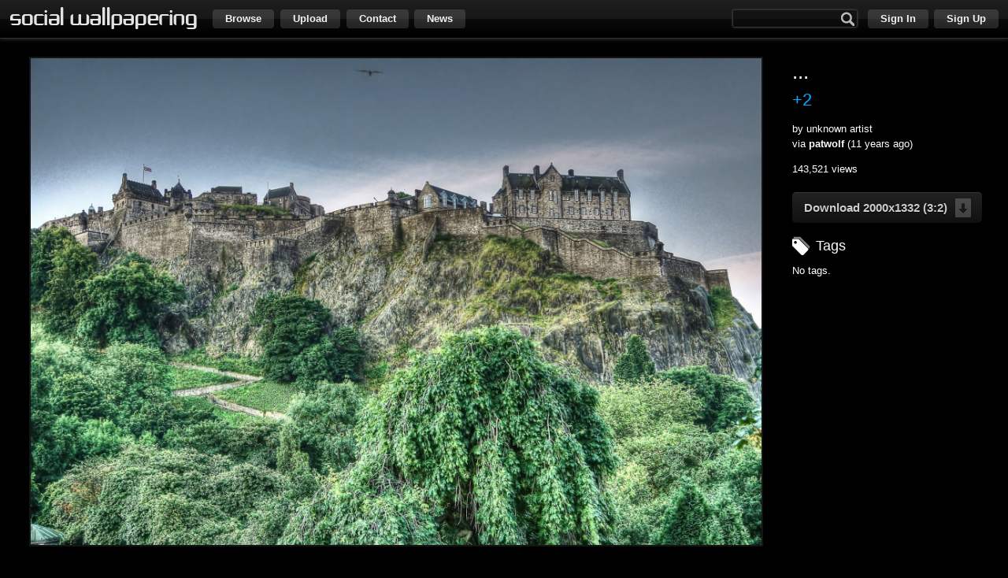

--- FILE ---
content_type: text/html; charset=UTF-8
request_url: https://www.socwall.com/desktop-wallpaper/63700//
body_size: 2554
content:
<!DOCTYPE html><html><head><script type="text/javascript">var _sf_startpt=(new Date()).getTime()</script><meta http-equiv="content-type" content="text/html; charset=utf-8" /><meta http-equiv="resource-type" content="document" /><meta http-equiv="X-UA-Compatible" content="IE=edge" /><link rel="shortcut icon" type="image/png" href="/images/favicon.ico" /><script type="text/javascript">
    var _gaq = _gaq || [];
    _gaq.push(['_setAccount', 'UA-385790-1']);
    _gaq.push(['_trackPageview']);

    (function() {
        var ga = document.createElement('script'); ga.type = 'text/javascript'; ga.async = true;
        ga.src = ('https:' == document.location.protocol ? 'https://ssl' : 'http://www') + '.google-analytics.com/ga.js';
        var s = document.getElementsByTagName('script')[0]; s.parentNode.insertBefore(ga, s);
    })();
</script>

<script type="text/javascript">
  var _sf_async_config = { uid: 39342, domain: 'socwall.com' };
  (function() {
    function loadChartbeat() {
      window._sf_endpt = (new Date()).getTime();
      var e = document.createElement('script');
      e.setAttribute('language', 'javascript');
      e.setAttribute('type', 'text/javascript');
      e.setAttribute('src',
        (("https:" == document.location.protocol) ? "https://a248.e.akamai.net/chartbeat.download.akamai.com/102508/" : "http://static.chartbeat.com/") +
        "js/chartbeat.js");
      document.body.appendChild(e);
    };
    var oldonload = window.onload;
    window.onload = (typeof window.onload != 'function') ?
      loadChartbeat : function() { oldonload(); loadChartbeat(); };
  })();
</script>
            <meta property="og:image" content="http://www.socwall.com/images/wallpapers/63700-290x260.jpg"/>
            <meta property="og:title" content="..."/>
            <meta property="og:site_name" content="Social Wallpapering"/>
            <meta property="og:type" content="website"/>
        <title>... - Desktop Wallpaper</title><link href="/project/styles/project.css?version=2012-10-21-a" rel="stylesheet" type="text/css" /><link href="/project/styles/forms.css?version=2012-10-21-a" rel="stylesheet" type="text/css" /><link href="/styles/site.css?version=2012-10-21-a" rel="stylesheet" type="text/css" /><link href="/styles/password-security-study.css?version=2012-10-21-a" rel="stylesheet" type="text/css" /><script src="/project/scripts/jQuery.js?version=2012-10-21-a" type="text/javascript" language="javascript"></script><script src="/project/scripts/Class.js?version=2012-10-21-a" type="text/javascript" language="javascript"></script><script src="/project/scripts/Form.php?version=2012-10-21-a" type="text/javascript" language="javascript"></script><script src="/project/scripts/Dialog.js?version=2012-10-21-a" type="text/javascript" language="javascript"></script><script src="/project/scripts/Tip.js?version=2012-10-21-a" type="text/javascript" language="javascript"></script><script src="/project/scripts/Security.js?version=2012-10-21-a" type="text/javascript" language="javascript"></script><script src="/project/scripts/User.js?version=2012-10-21-a" type="text/javascript" language="javascript"></script><script src="/project/scripts/Json.js?version=2012-10-21-a" type="text/javascript" language="javascript"></script><script src="/project/scripts/Scroll.js?version=2012-10-21-a" type="text/javascript" language="javascript"></script><script src="/project/scripts/Utility.js?version=2012-10-21-a" type="text/javascript" language="javascript"></script><script src="/scripts/Socwall.js?version=2012-10-21-a" type="text/javascript" language="javascript"></script><script src="/scripts/SocwallUploader.js?version=2012-10-21-a" type="text/javascript" language="javascript"></script><script src="/scripts/PasswordSecurityStudy.js?version=2012-10-21-a" type="text/javascript" language="javascript"></script><script src="/scripts/WallpaperProfile.js?version=2012-10-21-a" type="text/javascript" language="javascript"></script><script type="text/javascript" language="javascript">$(document).ready(function() {User.loggedIn = false;User.authenticationMethod = '';});</script></head><body><div id="headerWrapper"><div id="header"><h1 id="logo"><a href="/"><img src="/images/transparent.gif" alt="Social Wallpapering" title="Social Wallpapering" /></a></h1><ul id="leftNavigation"><li><a class="button" id="browseButton">Browse</a></li><li><a class="button" onclick="Socwall.showUploadTip(this);">Upload</a></li><li><a class="button" onclick="Socwall.showContactTip(this);">Contact</a></li><li><a class="button" href="/blog/">News</a></li><ul id="browseList" style="display: none;"><li><a href="/wallpapers/">Everything</a></li><li><a href="/wallpapers/tagged:abstract/">Abstract</a></li><li><a href="/wallpapers/tagged:anime/">Anime</a></li><li><a href="/wallpapers/tagged:art/">Art</a></li><li><a href="/wallpapers/tagged:buildings/">Buildings</a></li><li><a href="/wallpapers/tagged:computer/">Computer</a></li><li><a href="/wallpapers/tagged:creatures/">Creatures</a></li><li><a href="/wallpapers/tagged:fantasy/">Fantasy</a></li><li><a href="/wallpapers/tagged:games/">Games</a></li><li><a href="/wallpapers/tagged:music/">Music</a></li><li><a href="/wallpapers/tagged:nature/">Nature</a></li><li><a href="/wallpapers/tagged:people/">People</a></li><li><a href="/wallpapers/tagged:products/">Products</a></li><li><a href="/wallpapers/tagged:sci-fi/">Sci-Fi</a></li><li><a href="/wallpapers/tagged:seasonal/">Seasonal</a></li><li><a href="/wallpapers/tagged:space/">Space</a></li><li><a href="/wallpapers/tagged:sports/">Sports</a></li><li><a href="/wallpapers/tagged:transportation/">Transportation</a></li><li><a href="/wallpapers/tagged:movies/">TV and Movies</a></li></ul></ul><ul id="rightNavigation"><li class="search"><input type="text" value="" /><div class="searchIcon" onclick="Socwall.search($(this).prev().val());"></div></li><li><a class="button" onclick="Socwall.showSignInTip(this);">Sign In</a></li><li><a class="button" href="/user/register/">Sign Up</a></li></ul></div></div><div id="body"><div id="container"><div id="contentWrapper"><div id="content"><div class="wallpaperProfile"><div id="wallpaperId" style="display: none;">63700</div><div class="wallpaperMeta"><h1 class="wallpaperTitle"><a class="wallpaperLink" style="cursor: default;">...</a></h1><h2 class="wallpaperRating">+2</h2><div class="wallpaperAuthor"><p>by <a class="missing">unknown artist</a><br />via <a href="/wallpapers/uploader:patwolf/">patwolf</a> (11 years ago)</p></div><p>143,521 views</p>
            <!--<p>Awards (badges)</p>-->
            <!--
            <ul class="controls">
                <li class="vote voteDown"></li>
                <li class="vote voteUp"></li>
                <li class="favorite"></li>
                <li class="flag"></li>
            </ul>
            -->
            <p><a href="/images/wallpapers/63700-2000x1332.jpg" class="download"><span class="icon"></span>Download <span class="resolution">2000x1332</span> <span class="aspectRatio">(3:2)</span></a></p>
            <!--
            <p style="clear: both;">desktop icon (highlighted), iphone, ipad, cell phone, custom (marching ants)</p>
            -->
            <!--
            <p>Get a print of this</p>
            -->

            <!--
            <h4 class="wallpaperSizesTitle">Sizes</h4>
            <ul class="wallpaperSizes"><li><a href="/images/wallpapers/63700-2000x1332.jpg">2000x1332</a> (3:2)</li></ul>
            -->

            <!--
            <p style="clear: both;">10 views, 22 comments, 30 favorites (see flickr)</p>
            -->
            <h4 class="wallpaperTagsTitle">Tags</h4>
            <p class="wallpaperTags">No tags.</p>

            <script type="text/javascript"><!--
			google_ad_client = "ca-pub-7932289504147766";
			/* Social Wallpapering - Wallpaper Profile Side Ad */
			google_ad_slot = "3891443785";
			google_ad_width = 250;
			google_ad_height = 250;
			//-->
			</script>
			<script type="text/javascript"
			src="https://pagead2.googlesyndication.com/pagead/show_ads.js">
			</script>
            
            <!--<p>Share -> see deviant art</p>-->
            <!--<p>License</p>-->
            <!--<p>Remixes</p>-->
            <!--<p>More from author</p>-->
            <!--<p>More from uploader</p>-->
            <!--<p>Similar wallpapers</p>-->
            <!--<p>Palette</p>-->
        </div><div class="wallpaper"><a class="wallpaperImageLink wallpaperLink" href="/images/wallpapers/63700-2000x1332.jpg" target="_blank"><img src="/images/wallpapers/63700-2000x1332.jpg" alt="..." /></a><div class="wallpaperDescription"><p></p></div></div></div></div>
            <div style="margin: 0 auto; text-align: center;">
                
                <script type="text/javascript"><!--
                google_ad_client = "ca-pub-7932289504147766";
                /* Social Wallpapering Bottom Ad */
                google_ad_slot = "3781487869";
                google_ad_width = 728;
                google_ad_height = 90;
                //-->
                </script>
                <script type="text/javascript"
                src="https://pagead2.googlesyndication.com/pagead/show_ads.js">
                </script>
                
            </div>
        </div></div></div><div id="footer"><p class="copyright">&copy;2026 <a href="http://www.kirkouimet.com/" target="_blank">Kirk Ouimet Design</a>. All rights reserved. Dedicated Hosting by <a href="http://www.serverbeach.com/">ServerBeach</a>. <!--<a href="/legal/terms-of-use/">Term of Use</a>. <a href="/legal/privacy-policy/">Privacy Policy</a>.--></p></div><script defer src="https://static.cloudflareinsights.com/beacon.min.js/vcd15cbe7772f49c399c6a5babf22c1241717689176015" integrity="sha512-ZpsOmlRQV6y907TI0dKBHq9Md29nnaEIPlkf84rnaERnq6zvWvPUqr2ft8M1aS28oN72PdrCzSjY4U6VaAw1EQ==" data-cf-beacon='{"version":"2024.11.0","token":"34ef2cb737544b3291df146d8d813103","r":1,"server_timing":{"name":{"cfCacheStatus":true,"cfEdge":true,"cfExtPri":true,"cfL4":true,"cfOrigin":true,"cfSpeedBrain":true},"location_startswith":null}}' crossorigin="anonymous"></script>
</body></html>

--- FILE ---
content_type: text/html; charset=utf-8
request_url: https://www.google.com/recaptcha/api2/aframe
body_size: 266
content:
<!DOCTYPE HTML><html><head><meta http-equiv="content-type" content="text/html; charset=UTF-8"></head><body><script nonce="ivkJoUgKoZnD23ZbDp5Vnw">/** Anti-fraud and anti-abuse applications only. See google.com/recaptcha */ try{var clients={'sodar':'https://pagead2.googlesyndication.com/pagead/sodar?'};window.addEventListener("message",function(a){try{if(a.source===window.parent){var b=JSON.parse(a.data);var c=clients[b['id']];if(c){var d=document.createElement('img');d.src=c+b['params']+'&rc='+(localStorage.getItem("rc::a")?sessionStorage.getItem("rc::b"):"");window.document.body.appendChild(d);sessionStorage.setItem("rc::e",parseInt(sessionStorage.getItem("rc::e")||0)+1);localStorage.setItem("rc::h",'1768995589924');}}}catch(b){}});window.parent.postMessage("_grecaptcha_ready", "*");}catch(b){}</script></body></html>

--- FILE ---
content_type: text/css
request_url: https://www.socwall.com/project/styles/project.css?version=2012-10-21-a
body_size: 1096
content:
html, body, header, nav, footer, div, span, applet, object, iframe, h1, h2, h3, h4, h5, h6, p, blockquote, pre, a, abbr, acronym, address, big, cite, code, del, dfn, em, font, img, ins, kbd, q, s, samp, small, strike, strong, sub, sup, tt, var, dl, dt, dd, ol, ul, li, fieldset, form, label, legend, table, caption, tbody, tfoot, thead, tr, th, td, input, select, textarea, button {
    margin: 0;
    padding: 0;
    border: 0;
    outline: 0;
    font-weight: normal;
    font-style: inherit;
    font-size: 100%;
    vertical-align: baseline;
}
:focus {
    outline: 0;
}
body { 
    line-height: 1;
    color: black;
    background: white;
    position: relative;
}
ol, ul { 
    list-style: none;
}
table {
    border-collapse: collapse;
    border-spacing: 0;
}
caption, th, td {
    text-align: left;
    font-weight: normal;
    font-size: 100%;
}
blockquote:before, blockquote:after, q:before, q:after {
    content: "";
}
blockquote, q {
    quotes: "" "";
}

body {
    font-family: Arial, sans-serif;
    line-height: 1.5em;
}
h1, h2, h3, h4, h5, h6 {
    line-height: 1.5em;
    margin-bottom: .5em;
}
h1 {
    font-size: 1.6em;
}
h2 {
    font-size: 1.4em;
}
h3 {
    font-size: 1.2em;
}
h4 {
    font-size: 1.1em;
}
h5 {
    font-size: .85em;
    font-weight: bold;
}
h6 {
    font-size: 1em;
}
p {
    font-size: .8em;
    line-height: 1.5em;
    margin-bottom: 1em;
}
strong {
    font-weight: bold;
}
a {
    cursor: pointer;
    text-decoration: underline;
}
a:hover {
}
a:active {
}
ul, ol {
    margin-bottom: .5em;
}
ul {
    list-style-type: disc;
}
ol {
    list-style-type: decimal;
}
li {
    font-size: .8em;
}
table {
    border-collapse: collapse;
}
td {
    font-size: .8em;
}
thead tr td, tfoot tr td {
    font-weight: bold;
    border: 1px solid #333;
}
tbody tr td {
    border: 1px solid #333;
}
input, select, textarea {
    border: 1px solid #AAA;
    font-size: .8em;
    padding: 3px 3px;
}
textarea {
    font-family: Arial, sans-serif;
}

/* Dialog */
.dialogModalOverlay {
    position: absolute;
    z-index: 99999;
    width: 100%;
    height: 100%;
    left: 0;
    top: 0;
    filter: alpha(opacity=50);					
    -ms-filter: "progid:DXImageTransform.Microsoft.Alpha(Opacity=50)";
    -moz-opacity: .5;
    -khtml-opacity: .5;
    opacity: .5;
    background-color: #000;
}
.dialogWrapper {
    position: absolute;
    z-index: 1000000;
    width: 100%;
    height: 100%;
    left: 0;
    top: 0;
    font-family: Arial;
}
    .dialogWrapper .dialog {
        overflow: visible;
        max-width: auto;
        margin: 0 auto;
        -webkit-border-radius: 5px;
        -moz-border-radius: 5px;
        border-radius: 5px;
        box-shadow: 2px 12px 30px #333;
        background: #FFF;
    }
        .dialogWrapper .dialog .dialogHeader .closeButton {
            cursor: pointer;
        }
        .dialogWrapper .dialog .dialogFooter .closeButton {
            cursor: pointer;
        }
        .dialogWrapper .dialogLoader {
            display: block;
            width: 32px;
            height: 32px;
            background: url(/project/images/dialog/ajax-loader.gif);
            text-indent: -9999px;
        }

.scrollInfiniteLoader {
    overflow: auto;
    margin: 2em;
    padding: 1em;
    text-align: center;
}
    .scrollInfiniteLoader p {
        margin: 0;
    }
.scrollInfiniteDivider {
    overflow: auto;
    margin: 2em;
    padding: 1em;
}
    .scrollInfiniteDivider .left {
        margin: 0;
        float: left;
    }
    .scrollInfiniteDivider .right {
        margin: 0;
        float: right;
    }
    .scrollInfiniteDivider .center {
        margin: 0;
        text-align: center;
    }

.tipWrapper {
    position: absolute;
    z-index: 999;
}
    .tip {

    }
        .tipLoader {
            display: block;
            width: 32px;
            height: 32px;
            background: url(/project/images/dialog/ajax-loader.gif);
            text-indent: -9999px;
        }
        
.scrollableArea {
    position: relative;
    overflow: hidden;
}
    .scrollableAreaViewport {
        position: absolute;
        overflow-y: auto;
        overflow-x: hidden;
        width: 150%;
    }
    .scrollableAreaTrack {
        position: absolute;
        display: block;
        right: 2px;
        top: 2px;
        bottom: 2px;
        width: 7px;
        /*background: #ccc;*/
    }
        .scrollableAreaScroller {
            background-clip: content-box;
            background-color: rgba(0, 0, 0, 0.4);
            border: 1px solid rgba(85, 85, 85, 0.6);
            border-radius: 7px 7px 7px 7px;
            position: absolute;
            width: 5px;
            
        }
        .scrollableAreaScroller:hover {
            opacity: 1;
            display: block;
        }
        
    .scrollableAreaContent {
    }

--- FILE ---
content_type: text/css
request_url: https://www.socwall.com/styles/site.css?version=2012-10-21-a
body_size: 4473
content:
/* General */
body {
    font-family: Arial, sans-serif;
    background: #000;
    color: #FFF;
}
a {
    cursor: pointer;
    color: #FFF;
}
a:hover {

}

/* Header Wrapper */
#headerWrapper {
    background: #202020; /* Old browsers */
    background: -moz-linear-gradient(top,  #202020 0%, #191919 50%, #0c0c0c 51%, #000000 100%); /* FF3.6+ */
    background: -webkit-gradient(linear, left top, left bottom, color-stop(0%,#202020), color-stop(50%,#191919), color-stop(51%,#0c0c0c), color-stop(100%,#000000)); /* Chrome,Safari4+ */
    background: -webkit-linear-gradient(top,  #202020 0%,#191919 50%,#0c0c0c 51%,#000000 100%); /* Chrome10+,Safari5.1+ */
    background: -o-linear-gradient(top,  #202020 0%,#191919 50%,#0c0c0c 51%,#000000 100%); /* Opera 11.10+ */
    background: -ms-linear-gradient(top,  #202020 0%,#191919 50%,#0c0c0c 51%,#000000 100%); /* IE10+ */
    background: linear-gradient(top,  #202020 0%,#191919 50%,#0c0c0c 51%,#000000 100%); /* W3C */
    filter: progid:DXImageTransform.Microsoft.gradient( startColorstr='#202020', endColorstr='#000000',GradientType=0 ); /* IE6-9 */

    height: 48px;

    border-bottom: 1px solid #333;
    position: fixed;
    width: 100%;
    z-index: 2;
    
    opacity: .95;
    
    box-shadow: 0 0 6px #444;
        
}

    /* Header */
    #header {
        min-width: 970px;
    }
        /* Logo */
        #logo {
            float: left;
            margin: 0 .5em;
        }
            #logo img {
                width: 237px;
                height: 48px;
                background: url(/images/socwall.gif) no-repeat;
            }
            #logo img:hover {
                background-position: bottom right;
            }
            
        /* Navigation */
        #leftNavigation, #rightNavigation {
            list-style: none;
            height: 48px;
            margin: 0;
        }
        #leftNavigation {
            float: left;
        }
            #leftNavigation li {
                margin-left: .6em;
            }
            
            .browseTip #browseList {
                list-style: none;
            }
            .browseTip #browseList li a {
                text-decoration: none;
                font-weight: bold;
            }
            .browseTip #browseList li a:hover {
                color: #00AAFF;
            }
            
        #rightNavigation {
            float: right;
            margin-right: .25em;
        }
            #rightNavigation li {
                margin-right: .6em;
            }

                #rightNavigation a.previous, #rightNavigation a.next {
                    /*width: 100px;*/
                }

                #rightNavigation .left {
                    margin: 10px .6em 0 0;
                }
                    #rightNavigation .left a {
                        display: block;
                        width: 24px;
                        height: 24px;
                        background: transparent url(/images/arrow-left-24x24.png) no-repeat;
                    }

                #rightNavigation .right {
                    margin: 10px .6em 0 0;
                }
                    #rightNavigation .right a {
                        display: block;
                        width: 24px;
                        height: 24px;
                        background: transparent url(/images/arrow-right-24x24.png) no-repeat;
                    }
            
            #leftNavigation li, #rightNavigation li {
                float: left;
                height: 48px;
            }
                #leftNavigation a.button, #rightNavigation a.button {
                    margin-top: 12px;
                    
                    display: block;
                    float: left;
                    text-decoration: none;
                    font-weight: bold;
                    padding: 0 16px;
                    
                    -webkit-border-radius: 4px;
                    -moz-border-radius: 4px;
                    border-radius: 4px; 
                    
                    background: #3d3d3d; /* Old browsers */
                    background: -moz-linear-gradient(top,  #3d3d3d 0%, #393939 50%, #303030 51%, #272727 100%); /* FF3.6+ */
                    background: -webkit-gradient(linear, left top, left bottom, color-stop(0%,#3d3d3d), color-stop(50%,#393939), color-stop(51%,#303030), color-stop(100%,#272727)); /* Chrome,Safari4+ */
                    background: -webkit-linear-gradient(top,  #3d3d3d 0%,#393939 50%,#303030 51%,#272727 100%); /* Chrome10+,Safari5.1+ */
                    background: -o-linear-gradient(top,  #3d3d3d 0%,#393939 50%,#303030 51%,#272727 100%); /* Opera 11.10+ */
                    background: -ms-linear-gradient(top,  #3d3d3d 0%,#393939 50%,#303030 51%,#272727 100%); /* IE10+ */
                    background: linear-gradient(top,  #3d3d3d 0%,#393939 50%,#303030 51%,#272727 100%); /* W3C */
                    filter: progid:DXImageTransform.Microsoft.gradient( startColorstr='#3d3d3d', endColorstr='#272727',GradientType=0 ); /* IE6-9 */
                }

                #leftNavigation a.button:hover, #rightNavigation a.button:hover {
                    background: #4b4b4b; /* Old browsers */
                    background: -moz-linear-gradient(top,  #4b4b4b 0%, #464646 50%, #3b3b3b 51%, #303030 100%); /* FF3.6+ */
                    background: -webkit-gradient(linear, left top, left bottom, color-stop(0%,#4b4b4b), color-stop(50%,#464646), color-stop(51%,#3b3b3b), color-stop(100%,#303030)); /* Chrome,Safari4+ */
                    background: -webkit-linear-gradient(top,  #4b4b4b 0%,#464646 50%,#3b3b3b 51%,#303030 100%); /* Chrome10+,Safari5.1+ */
                    background: -o-linear-gradient(top,  #4b4b4b 0%,#464646 50%,#3b3b3b 51%,#303030 100%); /* Opera 11.10+ */
                    background: -ms-linear-gradient(top,  #4b4b4b 0%,#464646 50%,#3b3b3b 51%,#303030 100%); /* IE10+ */
                    background: linear-gradient(top,  #4b4b4b 0%,#464646 50%,#3b3b3b 51%,#303030 100%); /* W3C */
                    filter: progid:DXImageTransform.Microsoft.gradient( startColorstr='#4b4b4b', endColorstr='#303030',GradientType=0 ); /* IE6-9 */
                }
                    #leftNavigation a.button:active, #rightNavigation a.button:active {
                        margin-top: 13px; /* Push text down 1px */
                    }

#body {
    padding-top: 48px;
}

#container {
    clear: both;
    overflow: hidden;
}

    /* Content Wrapper */
    #contentWrapper {
    }
        #content {
        }
        
        #contentPadded {
            margin: 1.5em 22px 2em;
            clear: both;
            padding: .75em;   
        }
        
            .blogPost {
                width: 600px;
                margin-bottom: 3em;
            }
                .blogPost .title {
                    margin-bottom: 0;
                }
                .blogPost .date {
                    font-style: italic;
                }
            
            .wallpaperList {
                list-style: none;
                text-align: center;
                margin: 1.75em 1em 0 1em;
            }
                .wallpaperList .wallpaper {
                    display: inline-block;
                    padding: 0 1.375em 1em 1.375em;
                }
                    .wallpaperList .wallpaper .image {
                        display: block;
                        width: 290px;
                        height: 260px;
                        position: relative;
                        top: 0;
                        left: 0;
                        overflow: hidden;
                        border: 2px solid #151515;
                    }
                        .wallpaperList .wallpaper a {
                            text-decoration: none;
                        }
                    .wallpaperList .wallpaper .image .meta {
                        background: #000;
                        height: 84px;
                        width: 100%;
                        opacity: .8;                        
                        text-align: left;
                        position: absolute;
                        padding: 10px;
                        float: left;
                        top: 260px;
                    }
                        .wallpaperList .wallpaper .image .meta .title {
                            color: #FFF;
                            font: bold 18pt Arial;
                            letter-spacing: -1px;
                            margin: 0;
                            width: 270px;
                            overflow: hidden;
                            white-space: nowrap;
                            text-overflow: ellipsis;
                        }
                        .wallpaperList .wallpaper .image .meta .author {
                            color: #AFAFAF;
                            font-size: 13px;
                            width: 270px;
                            overflow: hidden;
                            white-space: nowrap;
                            text-overflow: ellipsis;
                        }
                    .wallpaperList .wallpaper .controls {
                        padding: 0 2px 0 0;
                        margin: 0;
                        list-style: none;
                    }
                    .wallpaperList .wallpaper .controls.right {
                        float: right;
                    }   
                    .wallpaperList .wallpaper .controls .left {
                        float: left;
                    }
                        .wallpaperList .wallpaper .controls li {
                            font-size: 1em;
                            float: left;
                            padding: 0;
                        }
                            .wallpaperList .wallpaper .controls a {
                                text-decoration: none;
                            }
                            
                            .wallpaperList .wallpaper .controls .deleteWallpaper a {
                                display: block;
                                margin-left: 2px;
                                opacity: .8;
                                background: url(/images/skull.png) no-repeat;
                                width: 14px;
                                height: 15px;
                                margin-top: 4px;
                            }
                            
                            .wallpaperList .wallpaper .controls .flagWallpaper a {
                                display: block;
                                margin-left: 2px;
                                opacity: .8;
                                background: url(/images/flag.png) no-repeat;
                                width: 12px;
                                height: 15px;
                                margin-top: 4px;
                            }
                            
                            .wallpaperList .wallpaper .controls .favorite a {
                                display: block;
                                margin-left: 5px;
                                opacity: .8;
                                background: url(/images/favorite.png) no-repeat;
                                width: 18px;
                                height: 15px;
                            }
                            .wallpaperList .wallpaper .controls .favorite.active a {
                                background: url(/images/favorite-active.png) no-repeat;
                            }
                            .wallpaperList .wallpaper .controls .vote a {
                                opacity: .8;
                            }
                            .wallpaperList .wallpaper .controls .vote.active a {
                                opacity: 1;
                            }
                            .wallpaperList .wallpaper .controls .vote.inactive a {
                                opacity: .25;
                            }

                            .wallpaperList .wallpaper .controls .voteDown a {
                                display: block;
                                background: url(/images/vote-down.png);
                                width: 15px;
                                height: 15px;
                            }
                            .wallpaperList .wallpaper .controls .voteUp a {
                                display: block;
                                background: url(/images/vote-up.png);
                                width: 15px;
                                height: 15px;
                            }
                            
                            .wallpaperList .wallpaper .controls .voteDown a, .wallpaperList .wallpaper .controls .voteUp a, .wallpaperList .wallpaper .controls .favorite a {
                                float: left;
                                margin-top: 5px;
                            }
                            .wallpaperList .wallpaper .controls .rating {
                                font-size: 1.3em;
                                font-weight: bold;
                                margin: 0 0 0 .25em;
                            }
                            .wallpaperList .wallpaper .controls .processing {
                                display: none;
                                width: 16px;
                                height: 16px;
                                float: left;
                                margin: 5px 0 0 2px;
                                background: url(/images/preview-loader.gif);
                            }
                            
.pagination {
    clear: both;
    margin: 0 auto;
    padding: .5em 0 .5em 0;
    list-style: none;
    overflow: auto;
    text-align: center;
}
    .pagination li {
        display: inline-block;
        margin: 0 3px 0 0;
        font-size: 1em;
    }
        .pagination .pageNumber a, .pagination .nextPage a, .pagination .previousPage a {
            padding: .25em .5em;
            text-decoration: none;
            border: 1px solid #333;
            color: #CCC;

            border-radius: 0;
            box-shadow: 0 0 2px #444;

            background: #1e1e1e; /* Old browsers */
            background: -moz-linear-gradient(top, #1e1e1e 0%, #0e0e0e 100%); /* FF3.6+ */
            background: -webkit-gradient(linear, left top, left bottom, color-stop(0%,#1e1e1e), color-stop(100%,#0e0e0e)); /* Chrome,Safari4+ */
            background: -webkit-linear-gradient(top, #1e1e1e 0%,#0e0e0e 100%); /* Chrome10+,Safari5.1+ */
            background: -o-linear-gradient(top, #1e1e1e 0%,#0e0e0e 100%); /* Opera11.10+ */
            background: -ms-linear-gradient(top, #1e1e1e 0%,#0e0e0e 100%); /* IE10+ */
            filter: progid:DXImageTransform.Microsoft.gradient( startColorstr='#1E1E1E', endColorstr='#0e0e0e',GradientType=0 ); /* IE6-9 */
            background: linear-gradient(top, #1e1e1e 0%,#0e0e0e 100%); /* W3C */
        }
        .pagination .pageNumber a:hover, .pagination .nextPage a:hover, .pagination .previousPage a:hover {
            color: #FFF;
            border: 1px solid #666;
        }
        .pagination .pageNumber.active a {
            border: 1px solid #666;
            color: #FFF;
        }

.wallpaperProfile {
    margin: 1.5em;
    overflow: auto;
}
    .wallpaperProfile a {
        color: #FFF;
    }
    .wallpaperProfile .wallpaper {
        overflow: hidden;
        text-align: center;
    }
        
        .wallpaperProfile .wallpaper .wallpaperImageLink {
            overflow: auto;
            display: inline-block;
            border: 2px solid #151515;
        }
            .wallpaperProfile .wallpaper .wallpaperImageLink img {
                display: block;
            }

        .wallpaperProfile .wallpaperDescription {
            clear: both;
            padding: 8px 0 0 2px;
            text-align: left;
            margin: .75em auto 0 auto;
        }
            .wallpaperProfile .wallpaperDescription p {
            }

    .wallpaperMeta {
        float: right;
        width: 250px;
        margin: 0 0 0 1.5em;
    }
        .wallpaperProfile .wallpaperMeta .wallpaperTitle {
            margin: 0 0 0 0;
            /*overflow: hidden;
            white-space: nowrap;
            text-overflow: ellipsis;
            */
        }
            .wallpaperProfile .wallpaperMeta .wallpaperTitle a {
                text-decoration: none;
            }

        .wallpaperProfile .wallpaperMeta .wallpaperAuthor {
            margin: 0 0 4px 0;
            display: block;
        }
            .wallpaperProfile .wallpaperMeta .wallpaperAuthor a {
                font-weight: bold;
                text-decoration: none;
            }
            .wallpaperProfile .wallpaperMeta .wallpaperAuthor a.missing {
                font-weight: normal;
                text-decoration: none;
                cursor: default;
            }
                .wallpaperProfile .wallpaperMeta .wallpaperAuthor a:hover {
                    text-decoration: underline;
                }
                .wallpaperProfile .wallpaperMeta .wallpaperAuthor a.missing:hover {
                    text-decoration: none;
                }

        .wallpaperMeta .controls {
            overflow: auto;
        }
        .wallpaperMeta .controls li {
            float: left;
            width: 24px;
            height: 24px;
            display: block;
            cursor: pointer;
            margin: 0 0 0 0;
        }
            .wallpaperMeta .controls .voteUp {
                background: url(/images/vote-up-24x24.png) no-repeat;
            }
            .wallpaperMeta .controls .voteDown {
                background: url(/images/vote-down-24x24.png) no-repeat;
            }
            .wallpaperMeta .controls .flag {
                background: url(/images/flag-24x24.png) 50% 50% no-repeat;
                margin-left: 6px;
            }
            .wallpaperMeta .controls .favorite {
                background: url(/images/favorite-24x24.png) 50% 50% no-repeat;
                margin-left: 6px;
            }

        .wallpaperMeta .download {
            display: block;
            text-decoration: none;
            font-weight: bold;
            clear: both;
            background: rgb(34,34,34); /* Old browsers */
            background: -moz-linear-gradient(top, rgba(34,34,34,1) 0%, rgba(17,17,17,1) 100%); /* FF3.6+ */
            background: -webkit-gradient(linear, left top, left bottom, color-stop(0%,rgba(34,34,34,1)), color-stop(100%,rgba(17,17,17,1))); /* Chrome,Safari4+ */
            background: -webkit-linear-gradient(top, rgba(34,34,34,1) 0%,rgba(17,17,17,1) 100%); /* Chrome10+,Safari5.1+ */
            background: -o-linear-gradient(top, rgba(34,34,34,1) 0%,rgba(17,17,17,1) 100%); /* Opera11.10+ */
            background: -ms-linear-gradient(top, rgba(34,34,34,1) 0%,rgba(17,17,17,1) 100%); /* IE10+ */
            filter: progid:DXImageTransform.Microsoft.gradient( startColorstr='#222222', endColorstr='#111111',GradientType=0 ); /* IE6-9 */
            background: linear-gradient(top, rgba(34,34,34,1) 0%,rgba(17,17,17,1) 100%); /* W3C */
            box-shadow: 0 1px 1px #000000, 0 1px 0 rgba(255, 255, 255, 0.1) inset;
            color: #CCC;
            text-shadow: 0 1px 1px #000000;
            border: none;
            margin: .5em 0 1em 0;
            font-size: 1.2em;
            float: left;
            padding: 0.65em 0.95em;
            
            -webkit-border-radius: 5px;
            -moz-border-radius: 5px;
            border-radius: 5px; 
            
            cursor: pointer;
        }
            .wallpaperMeta .download:hover {
                color: #FFF;
                box-shadow: 0 1px 1px #000000, 0 1px 0 rgba(255, 255, 255, 0.2) inset;
                background: rgb(43,43,43); /* Old browsers */
                background: -moz-linear-gradient(top, rgba(43,43,43,1) 0%, rgba(17,17,17,1) 100%); /* FF3.6+ */
                background: -webkit-gradient(linear, left top, left bottom, color-stop(0%,rgba(43,43,43,1)), color-stop(100%,rgba(17,17,17,1))); /* Chrome,Safari4+ */
                background: -webkit-linear-gradient(top, rgba(43,43,43,1) 0%,rgba(17,17,17,1) 100%); /* Chrome10+,Safari5.1+ */
                background: -o-linear-gradient(top, rgba(43,43,43,1) 0%,rgba(17,17,17,1) 100%); /* Opera11.10+ */
                background: -ms-linear-gradient(top, rgba(43,43,43,1) 0%,rgba(17,17,17,1) 100%); /* IE10+ */
                filter: progid:DXImageTransform.Microsoft.gradient( startColorstr='#2b2b2b', endColorstr='#111111',GradientType=0 ); /* IE6-9 */
                background: linear-gradient(top, rgba(43,43,43,1) 0%,rgba(17,17,17,1) 100%); /* W3C */
            }
            .wallpaperMeta .download .resolution {
                font-weight: bold;
            }
            .wallpaperMeta .download .aspectRatio {
                font-weight: bold;
            }

        .wallpaperMeta .downloadOptions {
            clear: both;
            list-style: none;
            overflow: auto;
        }
            .wallpaperMeta .downloadOptions .iphone {
                width: 24px;
                height: 24px;
                background: url(/images/iphone-24x13.png) 50% 50% no-repeat;
            }

        .wallpaperMeta .wallpaperMetaAd {
            clear: both;
            margin: 1em 0 1em 0;
            width: 250px;
            height: 250px;
            background: #222;
        }

        .wallpaperComments .fbFeedbackContent.fbDarkWidget .composer {
            background-color: #000 !important;
            border-color: #000 !important;
        }
        
/* Footer */
#footer {
    border-top: 1px solid #333;
    clear: both;
    padding: .75em;

    -webkit-border-radius: 6px;
    -moz-border-radius: 6px;
    border-radius: 6px; 
    
    box-shadow: 0 0 6px #444;
    margin: 1.5em 22px 2em 22px;
    background: #1e1e1e; /* Old browsers */
    background: -moz-linear-gradient(top, #1e1e1e 0%, #0e0e0e 100%); /* FF3.6+ */
    background: -webkit-gradient(linear, left top, left bottom, color-stop(0%,#1e1e1e), color-stop(100%,#0e0e0e)); /* Chrome,Safari4+ */
    background: -webkit-linear-gradient(top, #1e1e1e 0%,#0e0e0e 100%); /* Chrome10+,Safari5.1+ */
    background: -o-linear-gradient(top, #1e1e1e 0%,#0e0e0e 100%); /* Opera11.10+ */
    background: -ms-linear-gradient(top, #1e1e1e 0%,#0e0e0e 100%); /* IE10+ */
    filter: progid:DXImageTransform.Microsoft.gradient( startColorstr='#1E1E1E', endColorstr='#0e0e0e',GradientType=0 ); /* IE6-9 */
    background: linear-gradient(top, #1e1e1e 0%,#0e0e0e 100%); /* W3C */
}
    #footer .copyright {
        margin: .5em 0 .5em 0;
    }
    .footerLinks {
        margin: -1em 22px 2em 22px;
        padding: .75em;
    }
        .footerLinks a {
            color: #00AAFF;
            text-decoration: none;
        }
    
    
.dialogModalOverlay {
}
    .dialogWrapper .dialogLoader {
        background: url(/images/dialog-loader.gif);
    }
    .dialogWrapper .dialog iframe {
        display: block;
        color: #FFF;
    }
    .tipWrapper {
        border: 8px solid rgba(0, 0, 0, .25);
        border-radius: 12px;
        box-shadow: 0 0 2px #999;
    }
    .dialogWrapper .dialog, .tip {
        padding: .5em .75em;
        border-radius: 5px;
        background: rgba(0, 0, 0, .9);
    }
        .dialogWrapper .dialog .dialogHeader {
            border: none;
            background: none;
            padding: 0;
        }
        .dialogWrapper .dialog .dialogContent {
            padding: 24px 26px;
        }    
            .dialogWrapper .dialog .dialogContent h2, .tip h2 {
                color: #FFF;
            }
        
        .dialog .form h2, .tip .form h2 {
            margin-bottom: 0;
        }
        .dialog .form .formComponent, .tip .form .formComponent {
            margin-bottom: 0;
        }
        .dialog .form .formComponent.formComponentMultipleChoice, .tip .form .formComponent.formComponentMultipleChoice {
            padding-bottom: 0;
        }
        .dialog .form .formControl, .tip .form .formControl {
            margin-top: .25em;
        }
            
        .form .formControl .processingLi {
            background: url(/images/dialog-processing-loader.gif);
        }
        .form .formControl {
            padding-bottom: 0;
        }
        .form .formControl .formFailureNotice {
            margin-top: .25em;
            background-color: #5B3334;
            border: 1px solid #EFC2C4;
        }
        .form .formComponent {
            background: none;
            border: none;
        }
            .form .formComponent label {
                color: #EEE;
                font-size: 11px;
            }
            
            .form .formComponentFile .file.hidden {
                width: 218px;
                height: 34px;
            }
            .form .formComponentFile .pseudoFile input:disabled {
                width: 122px;
                color: #AAA !important;
                float: left;
                clear: none;
                
                background: none repeat scroll 0 0 rgba(17, 17, 17, 0.5) !important;
                border-color: #383838 !important;
                border-radius: 3px 3px 3px 3px !important;
                box-shadow: 0 0 3px #444444 !important;
                color: #EEEEEE !important;
                font-size: 16px !important;
                padding: 5px !important;
            }
            .form .formComponentFile .pseudoFile button:disabled {
                float: left;
                clear: none;
                margin: 0 0 0 4px !important;
                color: #FFF;
                padding: 0.55em 0.55em !important;
            }

            .form .formComponent input, .form .formComponent select, .form .formComponent textarea {
                border-color: #383838;
                background: rgba(17, 17, 17, .5);
                color: #EEE;
                box-shadow: 0 0 3px #444;
                font-size: 16px;
                padding: 5px;
                border-radius: 3px;
            }
                .form .formComponent input:focus {
                }
                .form .formTip .tipContent {
                    background: #181818;
                    box-shadow: none;
                    background: rgb(30,30,30); /* Old browsers */
                    background: -moz-linear-gradient(top, rgba(30,30,30,1) 0%, rgba(14,14,14,1) 100%); /* FF3.6+ */
                    background: -webkit-gradient(linear, left top, left bottom, color-stop(0%,rgba(30,30,30,1)), color-stop(100%,rgba(14,14,14,1))); /* Chrome,Safari4+ */
                    background: -webkit-linear-gradient(top, rgba(30,30,30,1) 0%,rgba(14,14,14,1) 100%); /* Chrome10+,Safari5.1+ */
                    background: -o-linear-gradient(top, rgba(30,30,30,1) 0%,rgba(14,14,14,1) 100%); /* Opera11.10+ */
                    background: -ms-linear-gradient(top, rgba(30,30,30,1) 0%,rgba(14,14,14,1) 100%); /* IE10+ */
                    filter: progid:DXImageTransform.Microsoft.gradient( startColorstr='#1E1E1E', endColorstr='#0E0E0E',GradientType=0 ); /* IE6-9 */
                    background: linear-gradient(top, rgba(30,30,30,1) 0%,rgba(14,14,14,1) 100%); /* W3C */
                    border: 1px solid #4b4b4b;
                    padding: .5em .75em;
                    border-top-left-radius: 0;
                }
                .form .formTip .tipArrow {
                    background: transparent;
                }
                .form .formTipBlurred .tipArrow {
                    background: transparent;
                }
                
            .dialogWrapper .dialog a {
                text-decoration: none;
                color: #2d6cb9;
                font-weight: bold;
            }
                .dialogWrapper .dialog a:hover {
                    text-decoration: underline;
                }
            
            .dialogWrapper .dialog h1 {
                
            }
                .dialogWrapper .dialog p, .dialogWrapper .dialog li {
                    color: #AAAAAA;
                }
                
            .dialogButtons {
                list-style: none;
                overflow: auto;
            }
                .dialogButtons li {
                    float: left;
                    margin: 1.5em 1em .5em 0;
                }
                    .dialogButtons .dialogButton {
                        width: 80px;
                    }
            .dialogButton, .form .formControl li button, .form .formComponent .pseudoFile button, .darkButton {
                clear: both;
                background: rgb(34,34,34) !important; /* Old browsers */
                background: -moz-linear-gradient(top, rgba(34,34,34,1) 0%, rgba(17,17,17,1) 100%) !important; /* FF3.6+ */
                background: -webkit-gradient(linear, left top, left bottom, color-stop(0%,rgba(34,34,34,1)), color-stop(100%,rgba(17,17,17,1))) !important; /* Chrome,Safari4+ */
                background: -webkit-linear-gradient(top, rgba(34,34,34,1) 0%,rgba(17,17,17,1) 100%) !important; /* Chrome10+,Safari5.1+ */
                background: -o-linear-gradient(top, rgba(34,34,34,1) 0%,rgba(17,17,17,1) 100%) !important; /* Opera11.10+ */
                background: -ms-linear-gradient(top, rgba(34,34,34,1) 0%,rgba(17,17,17,1) 100%) !important; /* IE10+ */
                filter: progid:DXImageTransform.Microsoft.gradient( startColorstr='#222222', endColorstr='#111111',GradientType=0 ) !important; /* IE6-9 */
                background: linear-gradient(top, rgba(34,34,34,1) 0%,rgba(17,17,17,1) 100%) !important; /* W3C */
                box-shadow: 0 1px 1px #000000, 0 1px 0 rgba(255, 255, 255, 0.1) inset !important;
                color: #CCC !important;
                text-shadow: 0 1px 1px #000000 !important;
                border: none !important;
                margin: .5em 0 1em 0 !important;
                float: left !important;
                padding: 0.65em 0.95em !important;
                border-radius: 5px !important;
                cursor: pointer !important;
            }
                .dialogButton:hover, .form .formControl li button:hover {
                }
           
            #loginIdentifier, #loginPassword {
            }
            #registerUsername, #registerEmail, #registerPassword, #registerConfirmPassword {
            }
            #imageFile-wrapper {
                width: 260px;
            }
            
            
.page {
    padding: 1.5em;
}

.signUpLink {
    clear: both;
    font-weight: bold;
    margin: 0 0 0 8px;
}

.tipLoader {
    background-image: url(/images/large-ajax-loader.gif);
}



.download {
    position: relative;
    padding-right: 44px !important;
}

.download .icon {
    background: url(/images/download-button-icon.png);
    width: 20px;
    height: 24px;
    display: block;
    position: absolute;
    top: 8px;
    right: 14px;
    opacity: .2;
}


.wallpaperRating {
    color: #00AAFF;
}

.wallpaperTagsTitle {
    padding-left: 30px;
    background: url(/images/tags.png) no-repeat 0 50%;
}

.wallpaperTagsTitle, .wallpaperSizesTitle {
    clear: both;
}
.wallpaperTags a, .wallpaperSizes a {
    text-decoration: none;
}
    .wallpaperTags a:hover, .wallpaperSizes a:hover {
        text-decoration: underline;
    }
    
.wallpaperSizes {
    list-style: none;
}

#header .search {
    margin-top: 12px;
    margin-right: 1em;
    position: relative;
}
    #header .searchIcon {
        background: url(/images/search.png);
        height: 18px;
        opacity: 0.75;
        position: absolute;
        right: 4px;
        top: 3px;
        width: 17px;
        cursor: pointer;
    }
    #header .search input {
        background: none repeat scroll 0 0 rgba(17, 17, 17, 0.5);
        border-color: #383838;
        border-radius: 3px 3px 3px 3px;
        box-shadow: 0 0 3px #444444;
        color: #EEEEEE;
        font-size: 15px;
        padding: 2px 24px 2px 3px;
        width: 130px;
    }
    
    
#wallpaperUpload {
    width: 800px;
}
    #wallpaperUpload .formSection {
    }
.wallpaperUploadPreview {
    position: absolute;
    left: 300px;
    width: 290px;
    height: 260px;
}
    .wallpaperUploadPreview img {
        display: block;
    }

    
.fileDropZone {
    /*border: 1px dashed #CCC;*/
}    
.fileDropZoneEnter {
    /*border: 1px solid red;*/
}
.fileDropZoneDrop {
    /*border: 1px solid blue;*/
}

--- FILE ---
content_type: application/javascript
request_url: https://www.socwall.com/project/scripts/Security.js?version=2012-10-21-a
body_size: 6638
content:
var SecurityClass = Class.extend({
    // Hex output format. 0 - lowercase; 1 - uppercase
    hexCase: 0,

    // Base-64 pad character. "=" for strict RFC compliance
    base64Pad: "",

    md5: function(string) {
        return this.hexMd5(string);
    },

    hexMd5: function(s) {
        return this.stringToHex(this.stringMd5(this.stringToStringUtf8(s)));
    },

    base64Md5: function(s) {
        return this.stringToBase64(this.stringMd5(this.stringToStringUtf8(s)));
    },

    anyMd5: function(s, e) {
        return this.stringToAny(this.stringMd5(this.stringToStringUtf8(s)), e);
    },

    hexHmacMd5: function(k, d) {
        return this.stringToHex(this.stringHmacMd5(this.stringToStringUtf8(k), this.stringToStringUtf8(d)));
    },

    base64HmacMd5: function(k, d) {
        return this.stringToBase64(this.stringHmacMd5(this.stringToStringUtf8(k), this.stringToStringUtf8(d)));
    },

    hmacMd5: function(k, d, e) {
        return this.stringToAny(this.stringHmacMd5(this.stringToStringUtf8(k), this.stringToStringUtf8(d)), e);
    },

    /*
     * Perform a simple self-test to see if the VM is working
     */
    md5VmTest: function() {
      return this.hexMd5("abc").toLowerCase() == "900150983cd24fb0d6963f7d28e17f72";
    },

    /*
     * Calculate the MD5 of a raw string
     */
    stringMd5: function(s) {
      return this.littleEndianArrayToString(this.md5LittleEndianArray(this.rawStringToLittleEndianArray(s), s.length * 8));
    },

    /*
     * Calculate the HMAC-MD5, of a key and some data (raw strings)
     */
    stringHmacMd5: function(key, data) {
      var bkey = this.rawStringToLittleEndianArray(key);
      if(bkey.length > 16) bkey = this.md5LittleEndianArray(bkey, key.length * 8);

      var ipad = Array(16), opad = Array(16);
      for(var i = 0; i < 16; i++)
      {
        ipad[i] = bkey[i] ^ 0x36363636;
        opad[i] = bkey[i] ^ 0x5C5C5C5C;
      }

      var hash = this.md5LittleEndianArray(ipad.concat(this.rawStringToLittleEndianArray(data)), 512 + data.length * 8);
      return this.littleEndianArrayToString(this.md5LittleEndianArray(opad.concat(hash), 512 + 128));
    },

    /*
     * Convert a raw string to an array of little-endian words
     * Characters >255 have their high-byte silently ignored.
     */
    rawStringToLittleEndianArray: function(input) {
      var output = Array(input.length >> 2);
      for(var i = 0; i < output.length; i++)
        output[i] = 0;
      for(var i = 0; i < input.length * 8; i += 8)
        output[i>>5] |= (input.charCodeAt(i / 8) & 0xFF) << (i%32);
      return output;
    },

    /*
     * Convert an array of little-endian words to a string
     */
    littleEndianArrayToString: function(input) {
      var output = "";
      for(var i = 0; i < input.length * 32; i += 8)
        output += String.fromCharCode((input[i>>5] >>> (i % 32)) & 0xFF);
      return output;
    },

    /*
     * Calculate the MD5 of an array of little-endian words, and a bit length.
     */
    md5LittleEndianArray: function(x, len)
    {
      /* append padding */
      x[len >> 5] |= 0x80 << ((len) % 32);
      x[(((len + 64) >>> 9) << 4) + 14] = len;

      var a =  1732584193;
      var b = -271733879;
      var c = -1732584194;
      var d =  271733878;

      for(var i = 0; i < x.length; i += 16)
      {
        var olda = a;
        var oldb = b;
        var oldc = c;
        var oldd = d;

        a = this.md5Ff(a, b, c, d, x[i+ 0], 7 , -680876936);
        d = this.md5Ff(d, a, b, c, x[i+ 1], 12, -389564586);
        c = this.md5Ff(c, d, a, b, x[i+ 2], 17,  606105819);
        b = this.md5Ff(b, c, d, a, x[i+ 3], 22, -1044525330);
        a = this.md5Ff(a, b, c, d, x[i+ 4], 7 , -176418897);
        d = this.md5Ff(d, a, b, c, x[i+ 5], 12,  1200080426);
        c = this.md5Ff(c, d, a, b, x[i+ 6], 17, -1473231341);
        b = this.md5Ff(b, c, d, a, x[i+ 7], 22, -45705983);
        a = this.md5Ff(a, b, c, d, x[i+ 8], 7 ,  1770035416);
        d = this.md5Ff(d, a, b, c, x[i+ 9], 12, -1958414417);
        c = this.md5Ff(c, d, a, b, x[i+10], 17, -42063);
        b = this.md5Ff(b, c, d, a, x[i+11], 22, -1990404162);
        a = this.md5Ff(a, b, c, d, x[i+12], 7 ,  1804603682);
        d = this.md5Ff(d, a, b, c, x[i+13], 12, -40341101);
        c = this.md5Ff(c, d, a, b, x[i+14], 17, -1502002290);
        b = this.md5Ff(b, c, d, a, x[i+15], 22,  1236535329);

        a = this.md5Gg(a, b, c, d, x[i+ 1], 5 , -165796510);
        d = this.md5Gg(d, a, b, c, x[i+ 6], 9 , -1069501632);
        c = this.md5Gg(c, d, a, b, x[i+11], 14,  643717713);
        b = this.md5Gg(b, c, d, a, x[i+ 0], 20, -373897302);
        a = this.md5Gg(a, b, c, d, x[i+ 5], 5 , -701558691);
        d = this.md5Gg(d, a, b, c, x[i+10], 9 ,  38016083);
        c = this.md5Gg(c, d, a, b, x[i+15], 14, -660478335);
        b = this.md5Gg(b, c, d, a, x[i+ 4], 20, -405537848);
        a = this.md5Gg(a, b, c, d, x[i+ 9], 5 ,  568446438);
        d = this.md5Gg(d, a, b, c, x[i+14], 9 , -1019803690);
        c = this.md5Gg(c, d, a, b, x[i+ 3], 14, -187363961);
        b = this.md5Gg(b, c, d, a, x[i+ 8], 20,  1163531501);
        a = this.md5Gg(a, b, c, d, x[i+13], 5 , -1444681467);
        d = this.md5Gg(d, a, b, c, x[i+ 2], 9 , -51403784);
        c = this.md5Gg(c, d, a, b, x[i+ 7], 14,  1735328473);
        b = this.md5Gg(b, c, d, a, x[i+12], 20, -1926607734);

        a = this.md5Hh(a, b, c, d, x[i+ 5], 4 , -378558);
        d = this.md5Hh(d, a, b, c, x[i+ 8], 11, -2022574463);
        c = this.md5Hh(c, d, a, b, x[i+11], 16,  1839030562);
        b = this.md5Hh(b, c, d, a, x[i+14], 23, -35309556);
        a = this.md5Hh(a, b, c, d, x[i+ 1], 4 , -1530992060);
        d = this.md5Hh(d, a, b, c, x[i+ 4], 11,  1272893353);
        c = this.md5Hh(c, d, a, b, x[i+ 7], 16, -155497632);
        b = this.md5Hh(b, c, d, a, x[i+10], 23, -1094730640);
        a = this.md5Hh(a, b, c, d, x[i+13], 4 ,  681279174);
        d = this.md5Hh(d, a, b, c, x[i+ 0], 11, -358537222);
        c = this.md5Hh(c, d, a, b, x[i+ 3], 16, -722521979);
        b = this.md5Hh(b, c, d, a, x[i+ 6], 23,  76029189);
        a = this.md5Hh(a, b, c, d, x[i+ 9], 4 , -640364487);
        d = this.md5Hh(d, a, b, c, x[i+12], 11, -421815835);
        c = this.md5Hh(c, d, a, b, x[i+15], 16,  530742520);
        b = this.md5Hh(b, c, d, a, x[i+ 2], 23, -995338651);

        a = this.md5Ii(a, b, c, d, x[i+ 0], 6 , -198630844);
        d = this.md5Ii(d, a, b, c, x[i+ 7], 10,  1126891415);
        c = this.md5Ii(c, d, a, b, x[i+14], 15, -1416354905);
        b = this.md5Ii(b, c, d, a, x[i+ 5], 21, -57434055);
        a = this.md5Ii(a, b, c, d, x[i+12], 6 ,  1700485571);
        d = this.md5Ii(d, a, b, c, x[i+ 3], 10, -1894986606);
        c = this.md5Ii(c, d, a, b, x[i+10], 15, -1051523);
        b = this.md5Ii(b, c, d, a, x[i+ 1], 21, -2054922799);
        a = this.md5Ii(a, b, c, d, x[i+ 8], 6 ,  1873313359);
        d = this.md5Ii(d, a, b, c, x[i+15], 10, -30611744);
        c = this.md5Ii(c, d, a, b, x[i+ 6], 15, -1560198380);
        b = this.md5Ii(b, c, d, a, x[i+13], 21,  1309151649);
        a = this.md5Ii(a, b, c, d, x[i+ 4], 6 , -145523070);
        d = this.md5Ii(d, a, b, c, x[i+11], 10, -1120210379);
        c = this.md5Ii(c, d, a, b, x[i+ 2], 15,  718787259);
        b = this.md5Ii(b, c, d, a, x[i+ 9], 21, -343485551);

        a = this.safeAdd(a, olda);
        b = this.safeAdd(b, oldb);
        c = this.safeAdd(c, oldc);
        d = this.safeAdd(d, oldd);
      }
      return Array(a, b, c, d);
    },

    /*
     * These functions implement the four basic operations the algorithm uses.
     */
    md5Cmn: function(q, a, b, x, s, t) {
      return this.safeAdd(this.bitwiseRotateLeft(this.safeAdd(this.safeAdd(a, q), this.safeAdd(x, t)), s),b);
    },
    md5Ff: function(a, b, c, d, x, s, t) {
      return this.md5Cmn((b & c) | ((~b) & d), a, b, x, s, t);
    },
    md5Gg: function(a, b, c, d, x, s, t) {
      return this.md5Cmn((b & d) | (c & (~d)), a, b, x, s, t);
    },
    md5Hh: function(a, b, c, d, x, s, t) {
      return this.md5Cmn(b ^ c ^ d, a, b, x, s, t);
    },
    md5Ii: function(a, b, c, d, x, s, t) {
      return this.md5Cmn(c ^ (b | (~d)), a, b, x, s, t);
    },

    /*
     * Add integers, wrapping at 2^32. This uses 16-bit operations internally
     * to work around bugs in some JS interpreters.
     */
    safeAdd: function(x, y) {
      var lsw = (x & 0xFFFF) + (y & 0xFFFF);
      var msw = (x >> 16) + (y >> 16) + (lsw >> 16);
      return (msw << 16) | (lsw & 0xFFFF);
    },

    /*
     * Bitwise rotate a 32-bit number to the left.
     */
    bitwiseRotateLeft: function(num, cnt) {
      return (num << cnt) | (num >>> (32 - cnt));
    },
    sha512: function(string) {
        return this.hexSha512(string);
    },
    hexSha512: function(string) {
        return this.stringToHex(this.stringSha512(this.stringToStringUtf8(string)));
    },
    base64Sha512: function(string) {
        return this.stringToBase64(this.stringSha512(this.stringToStringUtf8(string)));
    },
    anySha512: function(string, e) {
        return this.stringToAny(this.stringSha512(this.stringToStringUtf8(string)), e);
    },
    hexHmacSha512: function(k, d) {
        return this.stringToHex(this.stringHmacSha512(this.stringToStringUtf8(k), this.stringToStringUtf8(d)));
    },
    base64HmacSha512: function(k, d) {
        return this.stringToBase64(this.stringHmacSha512(this.stringToStringUtf8(k), this.stringToStringUtf8(d)));
    },
    anyHmacSha512: function(k, d, e) {
        return this.stringToAny(this.stringHmacSha512(this.stringToStringUtf8(k), this.stringToStringUtf8(d)), e);
    },
    //Perform a simple self-test to see if the VM is working
    sha512Test: function() {
        return this.hexSha512("abc").toLowerCase() ==
        "ddaf35a193617abacc417349ae20413112e6fa4e89a97ea20a9eeee64b55d39a" +
        "2192992a274fc1a836ba3c23a3feebbd454d4423643ce80e2a9ac94fa54ca49f";
    },
    // Calculate the SHA-512 of a raw string
    stringSha512: function(string) {
        return this.bigEndianToString(this.bigEndianSha512(this.stringToBigEndian(string), string.length * 8));
    },
    // Calculate the HMAC-SHA-512 of a key and some data (raw strings)
    stringHmacSha512: function(key, data) {
        var bKey = this.stringToBigEndian(key);
        if(bKey.length > 32) bKey = this.bigEndianSha512(bKey, key.length * 8);
        var iPad = Array(32), oPad = Array(32);
        for(var i = 0; i < 32; i++) {
            iPad[i] = bKey[i] ^ 0x36363636;
            oPad[i] = bKey[i] ^ 0x5C5C5C5C;
        }
        var hash = this.bigEndianSha512(iPad.concat(this.stringToBigEndian(data)), 1024 + data.length * 8);
        return this.bigEndianToString(this.bigEndianSha512(oPad.concat(hash), 1024 + 512));
    },
    // Convert a raw string to a hex string
    stringToHex: function(input) {
        try {
            this.hexCase
        }
        catch(e) {
            this.hexCase=0;
        }
        var hexTab = this.hexCase ? "0123456789ABCDEF" : "0123456789abcdef";
        var output = "";
        var x;
        for(var i = 0; i < input.length; i++) {
            x = input.charCodeAt(i);
            output += hexTab.charAt((x >>> 4) & 0x0F)
            +  hexTab.charAt( x        & 0x0F);
        }
        return output;
    },
    // Convert a raw string to a base-64 string
    stringToBase64: function(input) {
        try {
            this.base64Pad
        }
        catch(e) {
            this.base64Pad='';
        }
        var tab = "ABCDEFGHIJKLMNOPQRSTUVWXYZabcdefghijklmnopqrstuvwxyz0123456789+/";
        var output = "";
        var len = input.length;
        for(var i = 0; i < len; i += 3) {
            var triplet = (input.charCodeAt(i) << 16)
            | (i + 1 < len ? input.charCodeAt(i+1) << 8 : 0)
            | (i + 2 < len ? input.charCodeAt(i+2)      : 0);
            for(var j = 0; j < 4; j++)
            {
                if(i * 8 + j * 6 > input.length * 8) output += this.base64Pad;
                else output += tab.charAt((triplet >>> 6*(3-j)) & 0x3F);
            }
        }
        return output;
    },
    // Convert a raw string to an arbitrary string encoding
    stringToAny: function(input, encoding) {
        var divisor = encoding.length;
        var i, j, q, x, quotient;

        /* Convert to an array of 16-bit big-endian values, forming the dividend */
        var dividend = Array(Math.ceil(input.length / 2));
        for(i = 0; i < dividend.length; i++) {
            dividend[i] = (input.charCodeAt(i * 2) << 8) | input.charCodeAt(i * 2 + 1);
        }

        // Repeatedly perform a long division. The binary array forms the dividend,
        // the length of the encoding is the divisor. Once computed, the quotient
        // forms the dividend for the next step. All remainders are stored for later
        // use.
        var fullLength = Math.ceil(input.length * 8 /
            (Math.log(encoding.length) / Math.log(2)));
        var remainders = Array(fullLength);
        for(j = 0; j < fullLength; j++) {
            quotient = Array();
            x = 0;
            for(i = 0; i < dividend.length; i++)
            {
                x = (x << 16) + dividend[i];
                q = Math.floor(x / divisor);
                x -= q * divisor;
                if(quotient.length > 0 || q > 0)
                    quotient[quotient.length] = q;
            }
            remainders[j] = x;
            dividend = quotient;
        }

        // Convert the remainders to the output string
        var output = "";
        for(i = remainders.length - 1; i >= 0; i--) {
            output += encoding.charAt(remainders[i]);
        }

        return output;
    },
    // Encode a string as utf-8. For efficiency, this assumes the input is valid utf-16
    stringToStringUtf8: function(input) {
        var output = "";
        var i = -1;
        var x, y;
        while(++i < input.length) {
            // Decode utf-16 surrogate pairs
            x = input.charCodeAt(i);
            y = i + 1 < input.length ? input.charCodeAt(i + 1) : 0;
            if(0xD800 <= x && x <= 0xDBFF && 0xDC00 <= y && y <= 0xDFFF)
            {
                x = 0x10000 + ((x & 0x03FF) << 10) + (y & 0x03FF);
                i++;
            }
            // Encode output as utf-8
            if(x <= 0x7F)
                output += String.fromCharCode(x);
            else if(x <= 0x7FF)
                output += String.fromCharCode(0xC0 | ((x >>> 6 ) & 0x1F),
                    0x80 | ( x         & 0x3F));
            else if(x <= 0xFFFF)
                output += String.fromCharCode(0xE0 | ((x >>> 12) & 0x0F),
                    0x80 | ((x >>> 6 ) & 0x3F),
                    0x80 | ( x         & 0x3F));
            else if(x <= 0x1FFFFF)
                output += String.fromCharCode(0xF0 | ((x >>> 18) & 0x07),
                    0x80 | ((x >>> 12) & 0x3F),
                    0x80 | ((x >>> 6 ) & 0x3F),
                    0x80 | ( x         & 0x3F));
        }
        return output;
    },
    // Encode a string as utf-16
    stringToStringUtf16le: function(input) {
        var output = "";
        for(var i = 0; i < input.length; i++)
            output += String.fromCharCode( input.charCodeAt(i)        & 0xFF,
                (input.charCodeAt(i) >>> 8) & 0xFF);
        return output;
    },
    stringToStringUtf16be: function(input) {
        var output = "";
        for(var i = 0; i < input.length; i++)
            output += String.fromCharCode((input.charCodeAt(i) >>> 8) & 0xFF,
                input.charCodeAt(i)        & 0xFF);
        return output;
    },
    // Convert a raw string to an array of big-endian words. Characters >255 have their high-byte silently ignored
    stringToBigEndian: function(input) {
        var output = Array(input.length >> 2);
        for(var i = 0; i < output.length; i++)
            output[i] = 0;
        for(var i = 0; i < input.length * 8; i += 8)
            output[i>>5] |= (input.charCodeAt(i / 8) & 0xFF) << (24 - i % 32);
        return output;
    },
    // Convert an array of big-endian words to a string
    bigEndianToString: function(input) {
        var output = "";
        for(var i = 0; i < input.length * 32; i += 8)
            output += String.fromCharCode((input[i>>5] >>> (24 - i % 32)) & 0xFF);
        return output;
    },
    // Calculate the SHA-512 of an array of big-endian dwords, and a bit length
    sha512Constants: null,
    bigEndianSha512: function(x, len)
    {
        if(this.sha512Constants == undefined) {
            // SHA512 constants
            this.sha512Constants = new Array(
                new this.int64(0x428a2f98, -685199838), new this.int64(0x71374491, 0x23ef65cd),
                new this.int64(-1245643825, -330482897), new this.int64(-373957723, -2121671748),
                new this.int64(0x3956c25b, -213338824), new this.int64(0x59f111f1, -1241133031),
                new this.int64(-1841331548, -1357295717), new this.int64(-1424204075, -630357736),
                new this.int64(-670586216, -1560083902), new this.int64(0x12835b01, 0x45706fbe),
                new this.int64(0x243185be, 0x4ee4b28c), new this.int64(0x550c7dc3, -704662302),
                new this.int64(0x72be5d74, -226784913), new this.int64(-2132889090, 0x3b1696b1),
                new this.int64(-1680079193, 0x25c71235), new this.int64(-1046744716, -815192428),
                new this.int64(-459576895, -1628353838), new this.int64(-272742522, 0x384f25e3),
                new this.int64(0xfc19dc6, -1953704523), new this.int64(0x240ca1cc, 0x77ac9c65),
                new this.int64(0x2de92c6f, 0x592b0275), new this.int64(0x4a7484aa, 0x6ea6e483),
                new this.int64(0x5cb0a9dc, -1119749164), new this.int64(0x76f988da, -2096016459),
                new this.int64(-1740746414, -295247957), new this.int64(-1473132947, 0x2db43210),
                new this.int64(-1341970488, -1728372417), new this.int64(-1084653625, -1091629340),
                new this.int64(-958395405, 0x3da88fc2), new this.int64(-710438585, -1828018395),
                new this.int64(0x6ca6351, -536640913), new this.int64(0x14292967, 0xa0e6e70),
                new this.int64(0x27b70a85, 0x46d22ffc), new this.int64(0x2e1b2138, 0x5c26c926),
                new this.int64(0x4d2c6dfc, 0x5ac42aed), new this.int64(0x53380d13, -1651133473),
                new this.int64(0x650a7354, -1951439906), new this.int64(0x766a0abb, 0x3c77b2a8),
                new this.int64(-2117940946, 0x47edaee6), new this.int64(-1838011259, 0x1482353b),
                new this.int64(-1564481375, 0x4cf10364), new this.int64(-1474664885, -1136513023),
                new this.int64(-1035236496, -789014639), new this.int64(-949202525, 0x654be30),
                new this.int64(-778901479, -688958952), new this.int64(-694614492, 0x5565a910),
                new this.int64(-200395387, 0x5771202a), new this.int64(0x106aa070, 0x32bbd1b8),
                new this.int64(0x19a4c116, -1194143544), new this.int64(0x1e376c08, 0x5141ab53),
                new this.int64(0x2748774c, -544281703), new this.int64(0x34b0bcb5, -509917016),
                new this.int64(0x391c0cb3, -976659869), new this.int64(0x4ed8aa4a, -482243893),
                new this.int64(0x5b9cca4f, 0x7763e373), new this.int64(0x682e6ff3, -692930397),
                new this.int64(0x748f82ee, 0x5defb2fc), new this.int64(0x78a5636f, 0x43172f60),
                new this.int64(-2067236844, -1578062990), new this.int64(-1933114872, 0x1a6439ec),
                new this.int64(-1866530822, 0x23631e28), new this.int64(-1538233109, -561857047),
                new this.int64(-1090935817, -1295615723), new this.int64(-965641998, -479046869),
                new this.int64(-903397682, -366583396), new this.int64(-779700025, 0x21c0c207),
                new this.int64(-354779690, -840897762), new this.int64(-176337025, -294727304),
                new this.int64(0x6f067aa, 0x72176fba), new this.int64(0xa637dc5, -1563912026),
                new this.int64(0x113f9804, -1090974290), new this.int64(0x1b710b35, 0x131c471b),
                new this.int64(0x28db77f5, 0x23047d84), new this.int64(0x32caab7b, 0x40c72493),
                new this.int64(0x3c9ebe0a, 0x15c9bebc), new this.int64(0x431d67c4, -1676669620),
                new this.int64(0x4cc5d4be, -885112138), new this.int64(0x597f299c, -60457430),
                new this.int64(0x5fcb6fab, 0x3ad6faec), new this.int64(0x6c44198c, 0x4a475817));
        }

        //Initial hash values
        var H = new Array(
            new this.int64(0x6a09e667, -205731576),
            new this.int64(-1150833019, -2067093701),
            new this.int64(0x3c6ef372, -23791573),
            new this.int64(-1521486534, 0x5f1d36f1),
            new this.int64(0x510e527f, -1377402159),
            new this.int64(-1694144372, 0x2b3e6c1f),
            new this.int64(0x1f83d9ab, -79577749),
            new this.int64(0x5be0cd19, 0x137e2179));

        var T1 = new this.int64(0, 0),
        T2 = new this.int64(0, 0),
        a = new this.int64(0,0),
        b = new this.int64(0,0),
        c = new this.int64(0,0),
        d = new this.int64(0,0),
        e = new this.int64(0,0),
        f = new this.int64(0,0),
        g = new this.int64(0,0),
        h = new this.int64(0,0),
        // Temporary variables not specified by the document
        s0 = new this.int64(0, 0),
        s1 = new this.int64(0, 0),
        Ch = new this.int64(0, 0),
        Maj = new this.int64(0, 0),
        r1 = new this.int64(0, 0),
        r2 = new this.int64(0, 0),
        r3 = new this.int64(0, 0);
        var j, i;
        var W = new Array(80);
        for(i=0; i<80; i++) {
            W[i] = new this.int64(0, 0);
        }
        // Append padding to the source string. The format is described in the FIPS.
        x[len >> 5] |= 0x80 << (24 - (len & 0x1f));
        x[((len + 128 >> 10)<< 5) + 31] = len;
        // 32 dwords is the block size
        for(i = 0; i<x.length; i+=32) {
            this.int64Copy(a, H[0]);
            this.int64Copy(b, H[1]);
            this.int64Copy(c, H[2]);
            this.int64Copy(d, H[3]);
            this.int64Copy(e, H[4]);
            this.int64Copy(f, H[5]);
            this.int64Copy(g, H[6]);
            this.int64Copy(h, H[7]);

            for(j=0; j<16; j++) {
                W[j].h = x[i + 2*j];
                W[j].l = x[i + 2*j + 1];
            }

            for(j=16; j<80; j++) {
                // Sigma1
                this.int64RightRotate(r1, W[j-2], 19);
                this.int64ReverseRightRotate(r2, W[j-2], 29);
                this.int64Shift(r3, W[j-2], 6);
                s1.l = r1.l ^ r2.l ^ r3.l;
                s1.h = r1.h ^ r2.h ^ r3.h;
                // Sigma0
                this.int64RightRotate(r1, W[j-15], 1);
                this.int64RightRotate(r2, W[j-15], 8);
                this.int64Shift(r3, W[j-15], 7);
                s0.l = r1.l ^ r2.l ^ r3.l;
                s0.h = r1.h ^ r2.h ^ r3.h;

                this.int64Add4(W[j], s1, W[j-7], s0, W[j-16]);
            }

            for(j = 0; j < 80; j++) {
                //Ch
                Ch.l = (e.l & f.l) ^ (~e.l & g.l);
                Ch.h = (e.h & f.h) ^ (~e.h & g.h);

                //Sigma1
                this.int64RightRotate(r1, e, 14);
                this.int64RightRotate(r2, e, 18);
                this.int64ReverseRightRotate(r3, e, 9);
                s1.l = r1.l ^ r2.l ^ r3.l;
                s1.h = r1.h ^ r2.h ^ r3.h;

                //Sigma0
                this.int64RightRotate(r1, a, 28);
                this.int64ReverseRightRotate(r2, a, 2);
                this.int64ReverseRightRotate(r3, a, 7);
                s0.l = r1.l ^ r2.l ^ r3.l;
                s0.h = r1.h ^ r2.h ^ r3.h;

                //Maj
                Maj.l = (a.l & b.l) ^ (a.l & c.l) ^ (b.l & c.l);
                Maj.h = (a.h & b.h) ^ (a.h & c.h) ^ (b.h & c.h);

                this.int64Add5(T1, h, s1, Ch, this.sha512Constants[j], W[j]);
                this.int64Add(T2, s0, Maj);

                this.int64Copy(h, g);
                this.int64Copy(g, f);
                this.int64Copy(f, e);
                this.int64Add(e, d, T1);
                this.int64Copy(d, c);
                this.int64Copy(c, b);
                this.int64Copy(b, a);
                this.int64Add(a, T1, T2);
            }
            this.int64Add(H[0], H[0], a);
            this.int64Add(H[1], H[1], b);
            this.int64Add(H[2], H[2], c);
            this.int64Add(H[3], H[3], d);
            this.int64Add(H[4], H[4], e);
            this.int64Add(H[5], H[5], f);
            this.int64Add(H[6], H[6], g);
            this.int64Add(H[7], H[7], h);
        }

        // Represent the hash as an array of 32-bit dwords
        var hash = new Array(16);
        for(i=0; i<8; i++) {
            hash[2*i] = H[i].h;
            hash[2*i + 1] = H[i].l;
        }
        return hash;
    },
    // A constructor for 64-bit numbers
    int64: function(h, l) {
        this.h = h;
        this.l = l;
        //this.toString = int64toString;
    },
    // Copies source into destination, assuming both are 64-bit numbers
    int64Copy: function(destination, source) {
        destination.h = source.h;
        destination.l = source.l;
    },
    // Right-rotates a 64-bit number by shift. Won't handle cases of shift>=32. The revrrot: function() is for that
    int64RightRotate: function(destination, x, shift) {
        destination.l = (x.l >>> shift) | (x.h << (32-shift));
        destination.h = (x.h >>> shift) | (x.l << (32-shift));
    },
    // Reverses the dwords of the source and then rotates right by shift. This is equivalent to rotation by 32+shift
    int64ReverseRightRotate: function(destination, x, shift) {
        destination.l = (x.h >>> shift) | (x.l << (32-shift));
        destination.h = (x.l >>> shift) | (x.h << (32-shift));
    },
    // Bitwise-shifts right a 64-bit number by shift. Won't handle shift>=32, but it's never needed in SHA512
    int64Shift: function(destination, x, shift) {
        destination.l = (x.l >>> shift) | (x.h << (32-shift));
        destination.h = (x.h >>> shift);
    },
    // Adds two 64-bit numbers. Like the original implementation, does not rely on 32-bit operations
    int64Add: function(destination, x, y) {
        var w0 = (x.l & 0xffff) + (y.l & 0xffff);
        var w1 = (x.l >>> 16) + (y.l >>> 16) + (w0 >>> 16);
        var w2 = (x.h & 0xffff) + (y.h & 0xffff) + (w1 >>> 16);
        var w3 = (x.h >>> 16) + (y.h >>> 16) + (w2 >>> 16);
        destination.l = (w0 & 0xffff) | (w1 << 16);
        destination.h = (w2 & 0xffff) | (w3 << 16);
    },
    // Same, except with 4 addends. Works faster than adding them one by one.
    int64Add4: function(destination, a, b, c, d) {
        var w0 = (a.l & 0xffff) + (b.l & 0xffff) + (c.l & 0xffff) + (d.l & 0xffff);
        var w1 = (a.l >>> 16) + (b.l >>> 16) + (c.l >>> 16) + (d.l >>> 16) + (w0 >>> 16);
        var w2 = (a.h & 0xffff) + (b.h & 0xffff) + (c.h & 0xffff) + (d.h & 0xffff) + (w1 >>> 16);
        var w3 = (a.h >>> 16) + (b.h >>> 16) + (c.h >>> 16) + (d.h >>> 16) + (w2 >>> 16);
        destination.l = (w0 & 0xffff) | (w1 << 16);
        destination.h = (w2 & 0xffff) | (w3 << 16);
    },
    // Same, except with 5 addends
    int64Add5: function(destination, a, b, c, d, e) {
        var w0 = (a.l & 0xffff) + (b.l & 0xffff) + (c.l & 0xffff) + (d.l & 0xffff) + (e.l & 0xffff);
        var w1 = (a.l >>> 16) + (b.l >>> 16) + (c.l >>> 16) + (d.l >>> 16) + (e.l >>> 16) + (w0 >>> 16);
        var w2 = (a.h & 0xffff) + (b.h & 0xffff) + (c.h & 0xffff) + (d.h & 0xffff) + (e.h & 0xffff) + (w1 >>> 16);
        var w3 = (a.h >>> 16) + (b.h >>> 16) + (c.h >>> 16) + (d.h >>> 16) + (e.h >>> 16) + (w2 >>> 16);
        destination.l = (w0 & 0xffff) | (w1 << 16);
        destination.h = (w2 & 0xffff) | (w3 << 16);
    }
});
var Security = new SecurityClass();

--- FILE ---
content_type: application/javascript
request_url: https://www.socwall.com/scripts/SocwallUploader.js?version=2012-10-21-a
body_size: 471
content:
var SocwallUploaderClass = Class.extend({
    initialize: function(options) {
        this.options = $.extend(true, {
        }, options || {});
        
        var self = this;
        
        $(document).ready(function() {
            self.fileDropZoneSetup();    
        });
    },
    
    fileDropZoneSetup: function() {
        var self = this;
        var ajaxData = {
            'view': 'wallpaper/forms/upload',
            'formComponentId': 'wallpaperImage',
            'controller': 'forms/Forms',
            'function': 'wallpaperUploadFile',
            'viewData': {}
        };
        this.fileDropZone = new FileDropZone($('.fileDropZone'), '/api/forms/processFormComponentFile/', ajaxData, {
            'onUploadStartContext': self,
            'onUploadStart': 'fileDropZoneUploadStart',
            'onUploadProgressContext': self,
            'onUploadProgress': 'fileDropZoneUploadProgress',
            'onUploadCompleteContext': self,
            'onUploadComplete': 'fileDropZoneUploadComplete'
        });
    },
    
    fileDropZoneUploadStart: function(fileUploadHandler) {
        //console.log('SocwallUploader: fileDropZoneUploadStart', fileUploadHandler);
        this.fileDropZone.getFileList($('.fileDropZoneFiles'));
    },
    
    fileDropZoneUploadProgress: function(fileUploadHandler) {
        //console.log('SocwallUploader: fileDropZoneUploadProgress', fileUploadHandler);
        this.fileDropZone.getFileList($('.fileDropZoneFiles'));
    },
    
    fileDropZoneUploadComplete: function(fileUploadHandler, response) {
        //console.log('SocwallUploader: fileDropZoneUploadComplete', fileUploadHandler);
        this.fileDropZone.getFileList($('.fileDropZoneFiles'));
        
        response = Json.decode(response);
        //console.log(response);
        
        if(response.status == 'success') {
            var wallpaperImage;
            
            // Use the first section if it currently does not have a file
            if(wallpaperUploadObject.formPages['wallpaperUpload-page1'].formSections['wallpapers'].select('wallpaperImageLocation').getValue() == '') {
                wallpaperImage = wallpaperUploadObject.formPages['wallpaperUpload-page1'].formSections['wallpapers'].select('wallpaperImage');
            }
            // Create a new section for the new file
            else {
                wallpaperImage = wallpaperUploadObject.formPages['wallpaperUpload-page1'].formSections['wallpapers'].addSectionInstance().select('wallpaperImage');
            }
            
            wallpaperImage.component.find('input.file').addClass('ajaxHandled');
            
            var formSection = wallpaperImage.parentFormSection;
        
            formSection.section.find('.wallpaperUploadPreview')
                    .empty()
                    .append('<img src="'+response.imagePreviewUrl+'" alt="" />');

            formSection.select('wallpaperTitle').setValue(response.wallpaperTitle);
            //console.log(response);
            if(response.wallpaperTags) {
                formSection.select('wallpaperTags').setValue(response.wallpaperTags);
            }
            formSection.select('wallpaperImageLocation').setValue(response.imageName);    
        }
    }
    
});
var SocwallUploader = new SocwallUploaderClass();

--- FILE ---
content_type: application/javascript
request_url: https://www.socwall.com/project/scripts/Dialog.js?version=2012-10-21-a
body_size: 2011
content:
var Dialog = Class.extend({
    initialize: function (options) {
        // Update the options object
        this.options = $.extend(true, {
            'ajax': false,
            'class': false,
            'header': false,
            'content': false,
            'footer': false,
            'footerCloseButtonText': 'OK',
            'modal': true,
            'modalOverlay': true,
            'modalOverlayClass': false,
            'closeAnimation': {
                'animation': 'fade',
                'duration': 150
            },
            'closeButton': false,
            'closeOnModalOverlayClick': true,
            'closeOnEscapeKey': true,
            'onAfterShow': false,
            'onBeforeShow': false,
            'onAfterClose': false,
            'onBeforeClose': false,
            'reloadOnClose': false,
            'redirectOnClose': false,
            'redirect': null
        }, options || {});
        //console.log(this.options);

        // Set the window as a jQuery object
        this.window = $(window);

        // Ajax variable (used to cancel it)
        this.ajax = null;

        // Create the dialog
        this.create();
    },

    create: function () {
        var self = this;

        // Create a transparent layer
        if (this.options.modalOverlay) {
            this.modalOverlay = $('<div class="dialogModalOverlay"></div>');
        }
        // Add any custom overlay classes
        if (this.options.modalOverlayClass !== false) {
            this.modalOverlay.addClass(this.options.modalOverlayClass);
        }

        // Create the dialog wrapper
        this.dialogWrapper = $('\
            <div style="display: none;" class="dialogWrapper">\
                <div class="dialog">\
                </div>\
            </div>\
      ');
        // Set the dialog div element
        this.dialog = this.dialogWrapper.find('.dialog');

        // Add the header
        if (this.options.header !== false) {
            this.dialog.append($('<div class="dialogHeader">' + this.options.header + '<span class="closeButton"><span></div>'));
        }

        // Add the content and set it
        this.dialog.append($('<div class="dialogContent"></div>'));
        this.dialogContent = this.dialog.find('.dialogContent');
        if (this.options.ajax === false) {
            this.setContent(this.options.content);
        }

        // Add the footer
        if (this.options.footer !== false) {
            if(this.options.footer === true) {
                this.options.footerText = '';    
            }
            else {
                this.options.footerText = this.options.footer;
            }
            this.dialog.append($('<div class="dialogFooter">' + this.options.footerText + '<span class="closeButton">' + this.options.footerCloseButtonText + '</span></div>'));
        }

        // An event listeners to the close buttons
        this.dialog.find('.closeButton').click(function (event) {
            // Remove the dialog immediately
            self.destroy({
                'closeAnimation': {
                    'animation': 'fade',
                    'duration': 0
                }
            });
        });

        // Add any custom classes
        if (this.options['class'] !== false) {
            this.dialogWrapper.addClass(this.options['class']);
        }

        // Add the dialog to the end of the body
        if (this.options.modalOverlay) {
            this.modalOverlay.hide();
            $('body').children().last().after(this.modalOverlay);
            if($.browser.msie && $.browser.version === "8.0"){
                this.modalOverlay.show();
            } else {
                this.modalOverlay.fadeIn(500);
            }
        }
        $('body').children().last().after(this.dialogWrapper);

        // Position the dialog absolutely
        this.dialog.css({
            'position': 'absolute'
        });

        // TODO: Listen to the size of the modal changing and reposition

        // Show the dialog
        this.show();

        // Load any AJAX content
        if (this.options.ajax !== false) {
            this.loadAjaxContent();
        }
    },

    loadAjaxContent: function () {
        this.dialogContent.html('<div class="dialogLoader">Loading...</div>');

        var self = this;
        // The call back function for the AJAX request
        this.options.ajax.success = function (data) {
            self.setContent(data);
            if (self.options.ajax.onSuccess && typeof (self.options.ajax.onSuccess) === 'function') {
                self.options.ajax.onSuccess();
            }
        };
        this.ajax = $.ajax(this.options.ajax);
    },

    setContent: function (content) {
        this.dialog.css({
            'left': '-99999px'
        });
        this.dialogContent.html(content);
        this.updatePosition();
    },

    // Alias for destroy
    close: function (options) {
        return this.destroy(options);
    },

    destroy: function (options) {
        if (!options) {
            options = {};
        }
        var self = this;
        // Run onBeforeClose if set
        if (this.options && this.options.onBeforeClose) {
            this.options.onBeforeClose();
        }

        // Optionally reload the page on close
        if (this.options && this.options.reloadOnClose) {
            this.dialog.find('button').text('Reloading...');
            document.location.reload(true);
            return this;
        }

        // Optionally reload the page on close
        if (this.options && this.options.redirectOnClose) {
            document.location = this.options.redirect;
            return this;
        }

        //
        // Use locally passed options
        if (!options.closeAnimation) {
            options.closeAnimation = this.options.closeAnimation;
        }
        if (options.closeAnimation.animation === 'fade') {
            this.dialogWrapper.fadeOut(options.closeAnimation.duration, function () {
                self.dialogWrapper.remove();
            });
        } else {
            this.dialogWrapper.remove();
        }
        if (this.options.modalOverlay) {
            this.modalOverlay.fadeOut(250, function () {
                self.modalOverlay.remove();
            });
        }

        if (this.options.closeOnEscapeKey) {
            $(window).unbind('keyup');
        }

        // Cancel any ajax requests
        if (this.ajax) {
            this.ajax.abort();
        }

        // Run onAfterClose if set
        if (this.options && this.options.onAfterClose) {
            this.options.onAfterClose();
        }

        // Run a callback if set in passed options
        if (options && options.onSuccess) {
            options.onSuccess();
        }

        return this;
    },

    show: function () {
        var self = this;

        // Run onBeforeShow if set
        if (this.options && this.options.onBeforeShow) {
            this.options.onBeforeShow();
        }

        // Set an event listener to destroy the dialog on a click that occurs outside of the dialog
        if (this.options.closeOnModalOverlayClick) {
            // If they click away from the dialog (on the dialog wrapper), remove it
            this.dialogWrapper.click(function (event) {
                //console.log('Click on ' + $(event.target).attr('class'));
                if ($(event.target).attr('class') === self.dialogWrapper.attr('class')) {
                    self.destroy();
                }
            });

            // If they click away from the dialog (on the dialog transparency), remove it
            if (this.options.modalOverlay) {
                this.modalOverlay.click(function (event) {
                    //console.log('Click on ' + $(event.target).attr('class'));
                    if ($(event.target).attr('class') === self.modalOverlay.attr('class')) {
                        self.destroy();
                    }
                });
            }
        }

        // Add an event listener for the escape key
        if (this.options.closeOnEscapeKey) {
            $(window).keyup(function (event) {
                if (event.keyCode === 27) {
                    self.destroy();
                }
            });
        }

        // Add the onclick event for the Okay button
        //this.dialogWrapper.find('button').click(function(event) {
        //    self.destroy();
        //});

        // Show the wrapper
        //this.dialogWrapper.show();
      
        if (this.dialogWrapper.find('.dialogContent img').length > 0) {
            this.dialogWrapper.css('visibility', 'hidden').show();
            var image = this.dialogWrapper.find('.dialogContent img:first');
            image.load(function () {
                self.updatePosition();
                self.dialogWrapper.hide().css('visibility', '');
                self.dialogWrapper.fadeIn(150, function () {
                    self.updatePosition();
                });
            });
        } else {
            this.dialogWrapper.fadeIn(150, function () {
                self.updatePosition();
            });
        }
       
        // Add window resize and scroll events
        this.window.resize(function (event) {
            self.updatePosition();
        });

        // Set the initial position
        this.updatePosition();

        // Run onAfterShow if set
        if (this.options && this.options.onAfterShow) {
            this.options.onAfterShow();
        }   
    },

    updatePosition: function () {
        var self = this;

        this.dialog.trigger('positionUpdated');
        this.dialog.css({
            'left': self.getLeftMargin()
        });
        this.dialog.css({
            'top': self.getTopMargin()
        });
        if (this.options.modalOverlay) {
            this.modalOverlay.width(self.window.width()).height($(document).height());
        }
    },

    resizeToContent: function () {

    },

    getLeftMargin: function () {
        return (this.window.width() / 2) - (this.dialog.outerWidth() * 0.5);
    },

    getTopMargin: function () {
        // Move the top margin to 25% from the top of the window
        var topMargin = (this.window.height() / 2.5) - (this.dialog.height() / 2) + this.window.scrollTop();
        return topMargin > 0 ? topMargin : 0;
    }
});

--- FILE ---
content_type: application/javascript
request_url: https://www.socwall.com/scripts/Socwall.js?version=2012-10-21-a
body_size: 1747
content:
var SocwallClass = Class.extend({
    initialize: function(options) {
        this.options = $.extend(true, {
        }, options || {});
        
        var self = this;
        
        $(document).ready(function() {
            self.setupSearchListeners();    
            self.createBrowseTip();
        })
    },
    
    setupSearchListeners: function() {
        var self = this;
        $('.search input').keypress(function(event) {
             var code = (event.keyCode ? event.keyCode : event.which);
             // Enter keycode
             if(code == 13) { 
                 //console.log('They pressed enter!');
                 //console.log($(this).val());
                 self.search($(this).val());
             }
        });
    },
    
    search: function(string) {
        document.location = '/wallpapers/search:'+string+'/';
    },
    
    getDialog: function(dialog, data) {
        if(data && data.loginRequired && User.loggedIn) {
            
        }
        else {
            
        }
    },
    
    showDialog: function(message, options) {
        options = $.extend(true, {
            'class': 'formDialog',
            'modalOverlayClass': 'formModalOverlay',
            'content': message,
            'onAfterShow': function() {
            }
        }, options || {});
        
        this.dialog = new Dialog(options);
    },

    showUploadTip: function(target) {
        if(!this.uploadTip) {
            this.uploadTip = new Tip(target, {
                'targetCorner': 'bottomLeft',
                'offset': {
                    'left': 0,
                    'top': '6px'
                },
                'ajax': {
                    'url': '/api/web/getUploadTip/',
                    'data': {
                        'outputType': 'string'
                    },
                    'onSuccess': function() {
                        $('#wallpaperTitle').focus();
                    }
                }
            });
            this.uploadTip.show();
        }
        else {
            this.uploadTip.show();
        }
    },
    
    showContactTip: function(target) {
        if(!this.contactTip) {
            this.contactTip = new Tip(target, {
                'targetCorner': 'bottomLeft',
                'offset': {
                    'left': 0,
                    'top': '6px'
                },
                'ajax': {
                    'url': '/api/web/getContactTip/',
                    'data': {
                        'outputType': 'string'
                    },
                    'onSuccess': function() {
                        $('#contactName').focus();
                    }
                }
            });  
            this.contactTip.show();
        }
        else {
            this.contactTip.show();
            $('#contactName').focus();
        }
    },
    
    createBrowseTip: function() {
        this.browseTip = new Tip($('#browseButton'), {
            'showOn': 'click',
            'hideOn': 'hover',
            'class': 'browseTip',
            'targetCorner': 'bottomLeft',
            'offset': {
                'left': 0,
                'top': '6px'
            },
            'content': $('#browseList')
        });    
    },
    
    showNewsTip: function(target) {
        this.newsTip = new Tip(target, {
            'targetCorner': 'bottomLeft',
            'offset': {
                'left': 0,
                'top': '6px'
            },
            'ajax': {
                'url': '/api/web/getNewsTip/',
                'data': {
                    'outputType': 'string'
                },
                'onSuccess': function() {
                }
            }
        });    
    },
    
    showDeleteWallpaperTip: function(target, wallpaperId) {
        var deleteTip = new Tip(target, {
            'class': 'deleteWallpaperTip deleteWallpaperTip'+wallpaperId,
            'targetCorner': 'bottomLeft',
            'destroyOnHide': true,
            'ajax': {
                'url': '/api/web/getDeleteWallpaperTip/',
                'data': {
                    'wallpaperId': wallpaperId,
                    'outputType': 'string'
                }
            }
        });
        deleteTip.show();
    },
    
    showFlagWallpaperTip: function(target, wallpaperId) {
        var flagTip = new Tip(target, {
            'class': 'flagWallpaperTip flagWallpaperTip'+wallpaperId,
            'targetCorner': 'bottomLeft',
            'destroyOnHide': true,
            'ajax': {
                'url': '/api/web/getFlagWallpaperTip/',
                'data': {
                    'wallpaperId': wallpaperId,
                    'outputType': 'string'
                }
            }
        });
        flagTip.show();
    },
    
    showSignInTip: function(target) {
        var self = this;
        
        if(!this.signInTip) {
            this.signInTip = new Tip(target, {
                'offset': {
                    'left': 0,
                    'top': '6px'
                },
                'ajax': {
                    'url': '/api/web/getSignInTip/',
                    'data': {
                        'outputType': 'string'
                    },
                    'onSuccess': function() {
                        self.handleSignInTip(target);
                    }
                },
                'class': 'signInTip'
            });    
            this.signInTip.show();
        }
        else {
            this.signInTip.setTarget(target);
            self.handleSignInTip(target);
        }
    },
    
    handleSignInTip: function(target) {
        if($(target).parents('.vote').length != 0) {
            this.signInTip.tipWrapper.find('h2').text('Sign In to Vote');
        }
        else if($(target).parents('.favorite').length != 0) {
            this.signInTip.tipWrapper.find('h2').text('Sign In to Favorite');
        }
        else if($(target).parents('#rightNavigation').length != 0) {
            this.signInTip.tipWrapper.find('h2').text('Sign In');
        }
        
        $('#signInIdentifier').focus();
    },
    
    showLoginDialog: function() {
        User.showLoginDialog({ajax:{onSuccess: function() { } }});
    },
    
    showRegisterDialog: function(options) {
        var ajax = null;
        if(options && options.ajax) {
            ajax = options.ajax;
            delete options.ajax;
        }
        options = $.extend(true, {
            'class': 'formDialog',
            'modalOverlayClass': 'formModalOverlay',
            'header': '',
            ajax: {
                'url': '/api/web/getRegisterDialog/outputType:raw/',
                'onSuccess': function() {
                    if(ajax && ajax.onSuccess) {
                        ajax.onSuccess();
                    }
                    $('#registerUsername').focus();
                }
            }
        }, options || {});
        
        this.registerDialog = new Dialog(options);
    },
        
    rate: function(wallpaperId, direction, element) {
        var self = this;

        //console.log(wallpaperId, direction, element);

        // Make sure they are logged in
        if(!User.loggedIn) {
            this.showSignInTip(element);
            return false;
        }

        // Fade the processing li in 
        var processingLi = element.parent().parent().parent().find('.processing');
        processingLi.fadeIn();

        //console.log(element.find('img'));
        var currentElementOpacity;
        var oppositeElementOpacity;
        
        if(direction == 'up') {
            // The element is already voted up, so reset the controls
            if(element.parent().is('.active')) {
                element.parent().removeClass('active');    
                currentElementOpacity = .8;
                oppositeElementOpacity = .8;
            }
            // The element is not marked as voted up, so 
            else {
                element.parent().addClass('active');    
                currentElementOpacity = 1;
                oppositeElementOpacity = .25;
            }
        }
        else if(direction == 'down') {
            if(element.parent().is('.active')) {
                element.parent().removeClass('active');
                currentElementOpacity = .8;
                oppositeElementOpacity = .8;
            }
            else {
                element.parent().addClass('active');
                currentElementOpacity = 1;
                oppositeElementOpacity = .25;
            }
        }
        
        // Make the opposite element inactive
        element.parent().siblings('.vote').removeClass('active');
        
        // Update the current element opacity
        element.animate({
            opacity: currentElementOpacity
        });
                
        // Update the opposite element opacity
        element.parent().siblings('.vote').find('a').animate({
            opacity: oppositeElementOpacity
        });
        
        // Perform the request
        this.rateAjax = $.ajax({
            url: '/api/socwall/rate/',
            type: 'POST',
            dataType: 'json',
            data: {
                wallpaperId: wallpaperId,
                direction: direction
            },
            success: function(data) {
                // console.log(data);
                processingLi.fadeOut();
                
                if(data.wallpaperRating > 0) {
                    element.parent().siblings('.rating').text('+'+data.wallpaperRating)
                }
                else if(data.wallpaperRating <= 0) {
                    element.parent().siblings('.rating').text(data.wallpaperRating)
                }
            }
        });
        
        return true;
    },
    
    toggleFavorite: function(wallpaperId, element) {
        //console.log('favoriting', wallpaperId, element);
        
        var self = this;

        //console.log(wallpaperId, direction, element);

        // Make sure they are logged in
        if(!User.loggedIn) {
            this.showSignInTip(element);
            return false;
        }
        
        // Fade the processing li in 
        var processingLi = element.parent().parent().parent().find('.processing');
        processingLi.fadeIn();

        // The element is already favorited
        if(element.parent().is('.active')) {
            element.parent().removeClass('active');    
        }
        // The element is not favorited
        else {
            element.parent().addClass('active');    
        }
                
        // Perform the request
        this.favoriteAjax = $.ajax({
            url: '/api/socwall/toggleFavorite/',
            type: 'POST',
            dataType: 'json',
            data: {
                wallpaperId: wallpaperId
            },
            success: function(data) {
                //console.log(data);
                processingLi.fadeOut();
                element.parent().removeClass('active').removeClass('inactive').addClass(data.wallpaperFavoriteStatus);
            }
        });
        
        return true;
    }
    
});
var Socwall = new SocwallClass();

--- FILE ---
content_type: application/javascript
request_url: https://www.socwall.com/scripts/PasswordSecurityStudy.js?version=2012-10-21-a
body_size: 1809
content:
var PasswordSecurityStudy = Class.extend({
    initialize: function(options) {
        this.options = $.extend(true, {
        }, options || {});
        
        // Generate a random number for the random treatment (1-4) or control (0)
        this.randomNumber = Math.floor(Math.random()*4); // changed to 4 to account from removing dynamicTextAndStrengthMeter

        // Define the possible tip types and select one
        this.tipTypes = ['control','staticText','dynamicText','strengthMeter']; // removed dynamicTextAndStrengthMeter
        //this.tipType = this.tipTypes[this.randomNumber];
        
        //this.tipType = 'control';
        //this.tipType = 'staticText';
        //this.tipType = 'dynamicText';
        this.tipType = 'strengthMeter';
        
        this.staticText = '<div class="susceptibility"> <p>Hackers can guess common or simple passwords in a matter of <span class="timeToCrack veryInsecure">minutes or less</span>.</p> </div> <div class="severity"> <p> Having your password guessed means a hacker would be able to access other accounts that use a similar password. </p> </div> <div class="selfEfficacy"> <p>You can easily make your password more secure:</p> <ul class="static"> <li class="checked">Avoid common passwords likely to be on a hacker password list</li> <li class="checked">Make it 8 characters long or more</li> <li class="checked">Add a lowercase character</li> <li class="checked">Add an uppercase character</li> <li class="checked">Add a number</li> <li class="checked">Add a special character (e.g., *, &, $)</li> <li class="checked">Add a space</li> <li class="speechBubble">Try using a passphrase like this:<br />"I like chocolate chip cookies."</li> </ul> </div> <div class="responseEfficacy"> <p>Following these simple suggestions will make your password take <span class="timeToCrack verySecure">a thousand years</span> to guess.</p> </div>';
        
        var self = this;
        
        // Set the treatment type on the register form
        $(document).ready(function() {
            $('#registerTreatment').val(self.tipType);
            
            // Show the static text tip on load
            if(self.tipType == 'staticText') {
                $('#pssResults').append('\
                    <div class="text">'+self.staticText+'</div>\
                ').show();
            }
        });
        
        this.remoteRequest = null;

        this.colors = {
            0: '#FF3D3A',
            20: '#FFD13A',
            40: '#FFF83A',
            50: '#3AFF3D',
            80: '#3A93FF'
        };
    },
    
    getTip: function(input, password, tipType) {
        // If a specific tip type is not provided, make it random
        if(!tipType) {
            tipType = this.tipType;
        }
        
        //console.log('Tip type:', tipType);
        
        if(tipType == 'control') {
            $('#registerTreatment').val(tipType);
        }
        
        // If the password has changed
        if(password != '' && $(input).data('cache') != password) {
            var self = this;
            input = $(input);
            //var tipContent = $('#'+input.attr('id')+'-tip .tipContent');
            var tipContent = $('#pssResults');
             
            if(tipType !== 'staticText') {
                tipContent.empty();
            }
            
            if(tipType !== 'control') {
                tipContent.show();
            }
            
            if(tipContent.find('.text').length == 0 && tipType != 'control') {
                if(tipType == 'staticText') {
                    tipContent.append('\
                        <div class="text">'+this.staticText+'</div>\
                    ');
                }
                else {
                    tipContent.append('\
                        <div class="text"><p class="analyzing">Analyzing...</p></div>\
                    ');    
                }
                
                registerObject.adjustHeight();
            }

            if(password == '') {
                tipContent.html('<p>Please enter a password.</p>');
            }

            if(this.timeout) {
                clearTimeout(this.timeout);
                this.timeout = setTimeout(function() { self.getTipCallback(input, password, tipType); }, 1000 );
            }
            else {
                this.timeout = setTimeout(function() { self.getTipCallback(input, password, tipType); }, 1000 );
            }
        }
    },

    getTipCallback: function(input, password, tipType) {
        var self = this;
        input = $(input);
        //var tipContent = $('#'+input.attr('id')+'-tip .tipContent');
        var tipContent = $('#pssResults');
        
        // Handle random tip types
        if(tipType == 'random') {
            tipType = this.tipTypes[this.randomNumber];
        }
        //console.log('tipType');
        
        $('#registerTreatment').val(tipType);

        // Get the appropriate tip via an API call
        if(password != '' && input.data('cache') != password) {
            // Store the new password in the cache
            input.data('cache', password);

            // Abort any existing remote requests
            if(this.remoteRequest != null) {
                this.remoteRequest.abort();
            }

            if(tipType != 'staticText') {
                tipContent.empty();
            }

            if(tipContent.find('.text').length == 0) {
                if(tipType == 'staticText') {
                    tipContent.append('\
                        <div class="text">'+this.staticText+'</div>\
                    ');
                }
                else {
                    tipContent.append('\
                        <div class="text"><p class="analyzing">Analyzing...</p></div>\
                    ');
                }
                
            }
            
            $('#register .nextButton').attr('disabled', true);

            this.remoteRequest = $.ajax({
                'url': '/api/passwordsecuritystudy/getTip/tipType:'+tipType+'/',
                'type': 'post',
                'dataType': 'json',
                'data': 'password='+encodeURIComponent(password),
                'success': function(data) {
                    self.timeout = null;
                    
                    $('#register .nextButton').attr('disabled', false);
                    
                    if(data.status == 'success') {
                        if(data.response.status == 'success') {
                            if(data.response.passwordStrength != null) {
                                // Create the password strength meter if necessary
                                if(tipContent.find('.passwordStrengthBarWrapper').length == 0) {
                                    tipContent.find('.text').before('\
                                        <p class="passwordStrengthText analyzing">Analyzing</p><div class="passwordStrengthBarWrapper"><div class="passwordStrengthBar"></div></div>\
                                    ');
                                }

                                var color = 'red';
                                for(var key in self.colors) {
                                    if(data.response.passwordStrength > key) {
                                        color = self.colors[key];
                                    }
                                }
                                tipContent.find('.passwordStrengthBar').animate({
                                    'width': data.response.passwordStrength + '%',
                                    'background-color': color
                                }, function() {
                                    
                                });
                                tipContent.find('.passwordStrengthText').removeClass('analyzing').html('<b>'+data.response.passwordStrengthText+'</b>');

                                // Add text if it is present
                                if(data.response.text != null) {
                                    tipContent.find('.text').html(data.response.text);
                                }
                                else {
                                    tipContent.find('.text').empty();
                                }
                            }
                            else if(data.response.text != null) {
                                //console.log(data.response.text);
                                tipContent.find('.text').html(data.response.text);
                            }
                        }
                        
                        registerObject.adjustHeight();
                    }
                    else {
                        $('#registerTreatment').val('failure');
                    }
                },
                'failure': function(data) {
                    $('#register .nextButton').attr('disabled', false);
                    
                    $('#registerTreatment').val('failure');
                }
            });
        }
        else if(password == '') {
            tipContent.html('<p>Please enter a password.</p>');
        }
    }
});
var passwordSecurityStudy = new PasswordSecurityStudy();

--- FILE ---
content_type: application/javascript
request_url: https://www.socwall.com/project/scripts/Json.js?version=2012-10-21-a
body_size: 2999
content:
var JsonClass = Class.extend({
    ul: function(object) {
        var ul = $('<ul></ul>');
        $.each(object, function(key, value) {
            if(value && typeof(value) == 'object') {
                var li = $('<li>'+key+'</li>');
                li.append(Json.ul(value));
                ul.append(li);
            }
            else {
                ul.append('<li>'+key+': <b>' + value + '</b></li>');        
            }
            
        });
        return ul;
    },
    
    encode: function(mixedValue) {
        // http://kevin.vanzonneveld.net
        // +      original by: Public Domain (http://www.json.org/json2.js)
        // + reimplemented by: Kevin van Zonneveld (http://kevin.vanzonneveld.net)
        // + improved by: T.J. Leahy
        // *     example 1: json_encode(['e', {pluribus: 'unum'}]);
        // *     returns 1: '[\n    "e",\n    {\n    "pluribus": "unum"\n}\n]'

        /*
        http://www.JSON.org/json2.js
        2008-11-19
        Public Domain.
        NO WARRANTY EXPRESSED OR IMPLIED. USE AT YOUR OWN RISK.
        See http://www.JSON.org/js.html
    */
        var json = window.JSON;
        if (typeof json === 'object' && typeof json.stringify === 'function') {
            return json.stringify(mixedValue);
        }

        var value = mixedValue;

        var quote = function (string) {
            var escapable = /[\\\"\u0000-\u001f\u007f-\u009f\u00ad\u0600-\u0604\u070f\u17b4\u17b5\u200c-\u200f\u2028-\u202f\u2060-\u206f\ufeff\ufff0-\uffff]/g;
            var meta = {    // table of character substitutions
                '\b': '\\b',
                '\t': '\\t',
                '\n': '\\n',
                '\f': '\\f',
                '\r': '\\r',
                '"' : '\\"',
                '\\': '\\\\'
            };

            escapable.lastIndex = 0;
            return escapable.test(string) ?
            '"' + string.replace(escapable, function (a) {
                var c = meta[a];
                return typeof c === 'string' ? c :
                '\\u' + ('0000' + a.charCodeAt(0).toString(16)).slice(-4);
            }) + '"' :
            '"' + string + '"';
        };

        var str = function (key, holder) {
            var gap = '';
            var indent = '    ';
            var i = 0;          // The loop counter.
            var k = '';          // The member key.
            var v = '';          // The member value.
            var length = 0;
            var mind = gap;
            var partial = [];
            var value = holder[key];

            // If the value has a toJSON method, call it to obtain a replacement value.
            if (value && typeof value === 'object' &&
                typeof value.toJSON === 'function') {
                value = value.toJSON(key);
            }

            // What happens next depends on the value's type.
            switch (typeof value) {
                case 'string':
                    return quote(value);

                case 'number':
                    // JSON numbers must be finite. Encode non-finite numbers as null.
                    return isFinite(value) ? String(value) : 'null';

                case 'boolean':
                case 'null':
                    // If the value is a boolean or null, convert it to a string. Note:
                    // typeof null does not produce 'null'. The case is included here in
                    // the remote chance that this gets fixed someday.

                    return String(value);

                case 'object':
                    // If the type is 'object', we might be dealing with an object or an array or
                    // null.
                    // Due to a specification blunder in ECMAScript, typeof null is 'object',
                    // so watch out for that case.
                    if (!value) {
                        return 'null';
                    }

                    // Make an array to hold the partial results of stringifying this object value.
                    gap += indent;
                    partial = [];

                    // Is the value an array?
                    if (Object.prototype.toString.apply(value) === '[object Array]') {
                        // The value is an array. Stringify every element. Use null as a placeholder
                        // for non-JSON values.

                        length = value.length;
                        for (i = 0; i < length; i += 1) {
                            partial[i] = str(i, value) || 'null';
                        }

                        // Join all of the elements together, separated with commas, and wrap them in
                        // brackets.
                        v = partial.length === 0 ? '[]' :
                        gap ? '[\n' + gap +
                        partial.join(',\n' + gap) + '\n' +
                        mind + ']' :
                        '[' + partial.join(',') + ']';
                        gap = mind;
                        return v;
                    }

                    // Iterate through all of the keys in the object.
                    for (k in value) {
                        if (Object.hasOwnProperty.call(value, k)) {
                            v = str(k, value);
                            if (v) {
                                partial.push(quote(k) + (gap ? ': ' : ':') + v);
                            }
                        }
                    }

                    // Join all of the member texts together, separated with commas,
                    // and wrap them in braces.
                    v = partial.length === 0 ? '{}' :
                    gap ? '{\n' + gap + partial.join(',\n' + gap) + '\n' +
                    mind + '}' : '{' + partial.join(',') + '}';
                    gap = mind;
                    return v;
            }
        };

        // Make a fake root object containing our value under the key of ''.
        // Return the result of stringifying the value.
        return str('', {
            '': value
        });
    },
    
    decode: function(text, reviver) {
      return this.parse(text, reviver);  
    },
    
    // If the JSON object does not yet have a parse method, give it one.
    parse: function (text, reviver) {
        if(!text) {
            return null;
        }
        
        var cx = /[\u0000\u00ad\u0600-\u0604\u070f\u17b4\u17b5\u200c-\u200f\u2028-\u202f\u2060-\u206f\ufeff\ufff0-\uffff]/g;
        

        // The parse method takes a text and an optional reviver function, and returns
        // a JavaScript value if the text is a valid JSON text.

        var j;

        function walk(holder, key) {

            // The walk method is used to recursively walk the resulting structure so
            // that modifications can be made.

            var k, v, value = holder[key];
            if (value && typeof value === 'object') {
                for (k in value) {
                    if (Object.prototype.hasOwnProperty.call(value, k)) {
                        v = walk(value, k);
                        if (v !== undefined) {
                            value[k] = v;
                        } else {
                            delete value[k];
                        }
                    }
                }
            }
            return reviver.call(holder, key, value);
        }


        // Parsing happens in four stages. In the first stage, we replace certain
        // Unicode characters with escape sequences. JavaScript handles many characters
        // incorrectly, either silently deleting them, or treating them as line endings.

        text = String(text);
        cx.lastIndex = 0;
        if (cx.test(text)) {
            text = text.replace(cx, function (a) {
                return '\\u' +
                ('0000' + a.charCodeAt(0).toString(16)).slice(-4);
            });
        }

        // In the second stage, we run the text against regular expressions that look
        // for non-JSON patterns. We are especially concerned with '()' and 'new'
        // because they can cause invocation, and '=' because it can cause mutation.
        // But just to be safe, we want to reject all unexpected forms.

        // We split the second stage into 4 regexp operations in order to work around
        // crippling inefficiencies in IE's and Safari's regexp engines. First we
        // replace the JSON backslash pairs with '@' (a non-JSON character). Second, we
        // replace all simple value tokens with ']' characters. Third, we delete all
        // open brackets that follow a colon or comma or that begin the text. Finally,
        // we look to see that the remaining characters are only whitespace or ']' or
        // ',' or ':' or '{' or '}'. If that is so, then the text is safe for eval.

        if (/^[\],:{}\s]*$/
            .test(text.replace(/\\(?:["\\\/bfnrt]|u[0-9a-fA-F]{4})/g, '@')
                .replace(/"[^"\\\n\r]*"|true|false|null|-?\d+(?:\.\d*)?(?:[eE][+\-]?\d+)?/g, ']')
                .replace(/(?:^|:|,)(?:\s*\[)+/g, ''))) {

            // In the third stage we use the eval function to compile the text into a
            // JavaScript structure. The '{' operator is subject to a syntactic ambiguity
            // in JavaScript: it can begin a block or an object literal. We wrap the text
            // in parens to eliminate the ambiguity.

            j = eval('(' + text + ')');

            // In the optional fourth stage, we recursively walk the new structure, passing
            // each name/value pair to a reviver function for possible transformation.

            return typeof reviver === 'function'
            ? walk({
                '': j
            }, '')
            : j;
        }

        // If the text is not JSON parseable, then a SyntaxError is thrown.

        throw new SyntaxError('JSON.parse');
    }
    
});
var Json = new JsonClass();

--- FILE ---
content_type: application/javascript
request_url: https://www.socwall.com/project/scripts/Tip.js?version=2012-10-21-a
body_size: 1958
content:
var Tip = Class.extend({
    initialize: function(target, options) {
        // Update the options object
        this.options = $.extend(true, {
            'ajax': false,
            'showOn': 'click', // click, hover
            'hideOn': '', // click, hover
            'destroyOnHide': false,
            'content': false,
            'class': '',
            'targetCorner': 'bottomCenter',
            'tipCorner': 'topLeft',
            'offset' : {
                'top': 0,
                'left': 0
            },
            'triangle': true
        }, options || {});
        //console.log(this.options);
        
        this.target = $(target);
        this.target.addClass('tipTarget');

        // Set the window and body as a jQuery objects
        this.window = $(window);
        this.body = $('body');
        
        this.create();
        
        // Allow them to create but not show
        //if() {
            //this.show(250);
        //}
    },
    
    create: function() {
        //console.log('Creating tip on target: ', this.target);
        
        this.tipWrapper = $('<div style="display: none;" />');
        this.tipWrapper.addClass('tipWrapper');
        
        this.tip = $('<div />');
        this.tip.addClass('tip');
        this.tip.addClass(this.options['class']);
        this.tip.appendTo(this.tipWrapper);
        
        // Add the content and set it
        if(this.options.ajax == false) {
            this.setContent(this.options.content);
        }
        
        if(this.options.triangle) {
            //console.log('Making triangle');
            this.triangle = $('<div />');
            this.triangle.addClass('triangle');
            this.triangle.appendTo(this.tip);
        }
        
        this.tipWrapper.appendTo($('body'));
        
        if(this.options.ajax !== false) {
            this.loadAjaxContent();
        }
        
        this.addEventListeners();
    },
    
    addEventListeners: function() {
        //console.log('Adding event listeners.');
        var self = this;
        
        if(this.options.showOn == 'hover') {
            this.target.hover(
                function(event) {
                    self.show();
                },
                function(event) {
                    self.hide();
                }
            );
        }
        else if(this.options.showOn == 'click') {
            //console.log('binding click');
            this.target.bind('click', function(event) {
                self.show();
            });    
        }
    },
    
    loadAjaxContent: function() {
        this.setContent('<div class="tipLoader">Loading...</div>');
        
        var self = this;
        // The call back function for the AJAX request
        this.options.ajax.success = function(data) {
            self.tipWrapper.css('visibility', 'hidden');
            self.setContent(data);
            self.updatePosition();
            self.tipWrapper.css('visibility', 'visible');
            if(self.options.ajax.onSuccess && typeof(self.options.ajax.onSuccess) == 'function') {
                self.options.ajax.onSuccess();
            }
        }
        this.ajax = $.ajax(this.options.ajax);
    },
    
    show: function() {
        //console.log('Showing tip on target: ', this.target);
        var self = this;
        
        this.updatePosition();
        
        this.tipWrapper.show();
        
        // Add window resize and scroll events
        this.window.resize(function(event) {
            self.updatePosition();
        });
        
        // Add window resize and scroll events
        if(this.target.offsetParent().css('position') == 'fixed') {
            this.window.bind('scroll.fixedTip', function(event) {
                //console.log('Fixed scrolling catch!');
                self.updatePosition();
            });    
        }
        
        // Catch overflowing to the bottom
        var windowHeight = this.window.height();
        var windowScrollTop = this.window.scrollTop();
        var targetPosition = this.target.position();
        var tipWrapperTop = targetPosition.top ;
        var tipWrapperHeight = this.tipWrapper.outerHeight();
        var tipBottom = tipWrapperTop + tipWrapperHeight + 24;
        var windowBottom = windowScrollTop + windowHeight;
        if(windowBottom < tipBottom && tipWrapperTop < windowBottom && tipWrapperTop > 0) {
            $.scrollTo(tipBottom - windowHeight + 'px', 250, {axis:'y'});
        }
        
        // Bind the event listeners to handle persistent tips
        this.tipWrapper.bind('mouseenter.closeTip',
            function() {
                //console.log('Change mouse is inside to true.');
                self.mouseIsInside = true;
            }
        );
        this.tipWrapper.bind('mouseleave.closeTip',    
            function(){ 
                //console.log('Change mouse is inside to false.');
                self.mouseIsInside = false; 
            }
        );
        this.body.bind('mouseup.closeTip', function(event) {
            //console.log(self.mouseIsInside);
            if(!self.mouseIsInside && $(event.target).closest(this.target).length === 0) {
                //console.log('Hiding!');
                self.hide();
            }
        });
    },
    
    hide: function(speed, options) {
        // Unbind the fixed scroll listener if it is not necessary
        if(this.target.offsetParent().css('position') == 'fixed') {
            this.window.unbind('scroll.fixedTip');
        }
        this.body.unbind('.closeTip');
        this.tipWrapper.unbind('.closeTip');
        
        if(options != undefined && options.onAfter != undefined){
            this.tipWrapper.hide(0, function(){
                options.onAfter();
            });
        }
        else {
            this.tipWrapper.hide(0);
        }
        
        if(this.options.destroyOnHide === true) {
            this.destroy();
        }
    },
    
    destroy: function() {
        this.tipWrapper.remove();
    },
    
    setContent: function(content) {
        if(content.show) {
            content.show();
        }
        this.tip.empty().append(content);
    },
    
    updatePosition: function() {
        var targetPosition = this.target.position();
        var targetHeight = this.target.outerHeight(true);
        var targetWidth = this.target.outerWidth();
        var tipWrapperTop = targetPosition.top + parseInt(this.options.offset.top, 10) ;
        var tipWrapperLeft = targetPosition.left + parseInt(this.options.offset.left, 10);
        var tipWrapperHeight = this.tipWrapper.outerHeight(); 
        var tipWrapperWidth = this.tipWrapper.outerWidth();
        var windowHeight = $(window).height();
        var windowWidth = $(window).width();
        var windowScrollTop = $(window).scrollTop();
        
        // Handle tips on position: fixed elements
        if(this.target.offsetParent().css('position') == 'fixed') {
            tipWrapperTop = tipWrapperTop + windowScrollTop;
        }
                
        // Keep the tip in the window by changing the anchor if necessary
        
        
        switch(this.options.targetCorner) {
            case 'bottomCenter':
                tipWrapperTop = tipWrapperTop + targetHeight;
                tipWrapperLeft = tipWrapperLeft + (targetWidth / 2);
                break;
            case 'topCenter':
                tipWrapperLeft = tipWrapperLeft - (targetWidth / 2);
                break;
            case 'bottomLeft':
                tipWrapperTop = tipWrapperTop + targetHeight;
                break;
            case 'rightCenter':
                tipWrapperTop = tipWrapperTop + (targetHeight / 2);
                tipWrapperLeft = tipWrapperLeft + targetWidth;
                break;
                
            default:
                break;
        }
        
        // Set the tip position relative to the anchor
        switch(this.options.tipCorner) {
            case 'topLeft':
                break;
            case 'leftTop':
                break;
            case 'topRight':
                tipWrapperLeft = tipWrapperLeft - tipWrapperWidth;
                break;
            case 'bottomCenter':
                tipWrapperTop = tipWrapperTop - tipWrapperHeight;
                tipWrapperLeft = tipWrapperLeft - (tipWrapperWidth / 2);
                break;         
            case 'leftCenter':
                tipWrapperTop = tipWrapperTop - (tipWrapperHeight / 2);
                break;
                
            default:
                break;
        }
        
        // Catch overflowing to the right
        if((tipWrapperWidth + tipWrapperLeft) > windowWidth) {
            //console.log('The tip is too big and will flow off the screen to the right!');
            //console.log('Adjusting left by ', (this.window.width() - (this.tipWrapper.outerWidth() + left)));
            tipWrapperLeft = tipWrapperLeft + (windowWidth - (tipWrapperWidth + tipWrapperLeft)) - 12;
        }
        // Catch overflowing to the left
        else if(tipWrapperLeft < 12) {
            //console.log('The tip is too big and will flow off the screen to the left!');
            tipWrapperLeft = 12;
        }
        
        //console.log(tipWrapperTop, tipWrapperLeft);
        
        this.tipWrapper.css({
            'top': tipWrapperTop,
            'left': tipWrapperLeft
        });
    },
    
    setTarget: function(target) {
        var self = this;
            
        this.target = $(target);
        
        //console.log()
        //console.log(this.tipWrapper, this.tipWrapper.is(':visible'));
        if(this.tipWrapper.is(':visible')) {
            //console.log('Setting target to ', $(target));
            this.hide(0, {
                onAfter: function() {
                    self.show(250);
                }
            });
        }
        else {
            this.show();            
        }
    }
});

--- FILE ---
content_type: application/javascript
request_url: https://www.socwall.com/project/scripts/User.js?version=2012-10-21-a
body_size: 51
content:
var UserClass = Class.extend({
    
    loggedIn: false,
    authenticationMethod: null,
    
    loggedInWithDatabase: function() {
        if(this.loggedIn && this.authenticationMethod == 'database') {
            return true;
        }
        else {
            return false;
        }
    },
    
    showLoginDialog: function(options) {
        var ajax = null;
        if(options && options.ajax) {
            ajax = options.ajax;
            delete options.ajax;
        }
        options = $.extend(true, {
            'class': 'formDialog',
            'modalOverlayClass': 'formModalOverlay',
            'header': '',
            ajax: {
                'url': '/api/user/getLoginDialog/outputType:raw/',
                'onSuccess': function() {
                    if(ajax && ajax.onSuccess) {
                        ajax.onSuccess();
                    }
                    $('#loginIdentifier').focus();
                }
            }
        }, options || {});
        
        this.loginDialog = new Dialog(options);
    },
    
    showRegisterDialog: function(options) {
        var ajax = null;
        if(options && options.ajax) {
            ajax = options.ajax;
            delete options.ajax;
        }
        options = $.extend(true, {
            'class': 'formDialog',
            'modalOverlayClass': 'formModalOverlay',
            'header': '',
            ajax: {
                'url': '/api/user/getRegisterDialog/outputType:raw/',
                'onSuccess': function() {
                    if(ajax && ajax.onSuccess) {
                        ajax.onSuccess();
                    }
                    $('#registerUsername').focus();
                }
            }
        }, options || {});
        
        this.registerDialog = new Dialog(options);
    }
    
});
var User = new UserClass();

--- FILE ---
content_type: application/javascript
request_url: https://www.socwall.com/project/scripts/Utility.js?version=2012-10-21-a
body_size: 2263
content:
// Array function
Array.prototype.clean = function(deleteValue) {
    for (var i = 0; i < this.length; i++) {
        if (this[i] === deleteValue) {         
            this.splice(i, 1);
            i--;
        }
    }
    return this;
};

if (!Array.prototype.indexOf) {
    Array.prototype.indexOf = function(elt /*, from*/)
    {
        var len = this.length >>> 0;

        var from = Number(arguments[1]) || 0;
        from = (from < 0)
        ? Math.ceil(from)
        : Math.floor(from);
        if (from < 0)
            from += len;

        for (; from < len; from++)
        {
            if (from in this &&
                this[from] === elt)
                return from;
        }
        return -1;
    };
}


// String functions
String.prototype.startsWith = function(string) {
    return (this.indexOf(string) === 0);
};

String.prototype.empty = function() {
    //console.log($.trim(this.valueOf()));
    if($.trim(this.valueOf()) === '') {
        return true;
    }
    else {
        return false;
    }
};

String.prototype.camelCaseToDashes = function () {
    return this.replace(/([A-Z])/g, function($1){return "-"+$1.toLowerCase();});
};

String.prototype.dashesToCamelCase = function() {
	return this.replace(/(\-[a-z])/g, function($1){return $1.toUpperCase().replace('-','');});
};

String.prototype.replaceArray = function(find, replace) {
    var replaceString = this;
    var regex; 
    for(var i = 0; i < find.length; i++) {
        regex = new RegExp(find[i], "gi");
        replaceString = replaceString.replace(regex, replace[i]);
    }
    return replaceString;
};

String.prototype.newLinesToParagraphTags = function(lineBreaks) {
    if(!lineBreaks) {
        lineBreaks = true;
    }
    var string = this;
    var newString = '';
    // It is conceivable that people might still want single line-breaks without breaking into a new paragraph.
    if(lineBreaks === true) {
        newString = '<p>'+string.replaceArray(['([\n]{2})', '([^>])\n([^<])'], ["</p>\n<p>", "$1<br />$2"])+'</p>';
    }            
    else {
        newString = '<p>'+string.replaceArray(["([\n]{2})", "([\r\n]{3,})", "([^>])\n([^<])"], ["</p>\n<p>", "</p>\n<p>", "$1<br />$2"])+'</p>';
    }

    return newString;
};
String.prototype.newLinesToBreakTags = function() {
    return this.replace('\n', '<br />');
};
// base64 String extensions
String.prototype.base64Encode = function() {
    var output = "";
    var chr1, chr2, chr3, enc1, enc2, enc3, enc4;
    var i = 0;
    var _keyStr = "ABCDEFGHIJKLMNOPQRSTUVWXYZabcdefghijklmnopqrstuvwxyz0123456789+/=";
        
    var input = this.utf8Encode();

    while (i < input.length) {

        chr1 = input.charCodeAt(i++);
        chr2 = input.charCodeAt(i++);
        chr3 = input.charCodeAt(i++);

        enc1 = chr1 >> 2;
        enc2 = ((chr1 & 3) << 4) | (chr2 >> 4);
        enc3 = ((chr2 & 15) << 2) | (chr3 >> 6);
        enc4 = chr3 & 63;

        if (isNaN(chr2)) {
            enc3 = enc4 = 64;
        } else if (isNaN(chr3)) {
            enc4 = 64;
        }
        output = output + _keyStr.charAt(enc1) + _keyStr.charAt(enc2) + _keyStr.charAt(enc3) + _keyStr.charAt(enc4);
    }
    return output;  
};
    
String.prototype.base64Decode = function() {
    var output = "";
    var chr1, chr2, chr3;
    var enc1, enc2, enc3, enc4;
    var i = 0;
    var keyStr = "ABCDEFGHIJKLMNOPQRSTUVWXYZabcdefghijklmnopqrstuvwxyz0123456789+/=";

    var input = this.replace(/[^A-Za-z0-9\+\/\=]/g, "");
    
    while (i < input.length) {
           
        enc1 = keyStr.indexOf(input.charAt(i++));
        enc2 = keyStr.indexOf(input.charAt(i++));
        enc3 = keyStr.indexOf(input.charAt(i++));
        enc4 = keyStr.indexOf(input.charAt(i++));
        //console.log(input, enc1, enc2, enc3, enc4);

        chr1 = (enc1 << 2) | (enc2 >> 4);
        chr2 = ((enc2 & 15) << 4) | (enc3 >> 2);
        chr3 = ((enc3 & 3) << 6) | enc4;
        //console.log(chr1, chr2, chr3);
        output = output + String.fromCharCode(chr1);

        if (enc3 !== 64) {
            output = output + String.fromCharCode(chr2);
        }
        if (enc4 !== 64) {
            output = output + String.fromCharCode(chr3);
        }
        
    }
    
    output = output.utf8Decode();

    return output;

};
    
String.prototype.utf8Encode = function () {
    var string = this.replace(/\r\n/g,"\n");
    var utftext = "";

    for (var n = 0; n < string.length; n++) {
        var c = this.charCodeAt(n);

        if (c < 128) {
            utftext += String.fromCharCode(c);
        }
        else if((c > 127) && (c < 2048)) {
            utftext += String.fromCharCode((c >> 6) | 192);
            utftext += String.fromCharCode((c & 63) | 128);
        }
        else {
            utftext += String.fromCharCode((c >> 12) | 224);
            utftext += String.fromCharCode(((c >> 6) & 63) | 128);
            utftext += String.fromCharCode((c & 63) | 128);
        }
    }
    return utftext;
};

String.prototype.utf8Decode = function () {
    var utftext = this;
    var string = "";
    var i = 0;
    var c2 = 0, c1 = c2, c = c1, c3;
    

    while ( i < utftext.length ) {

            c = utftext.charCodeAt(i);

            if (c < 128) {
                    string += String.fromCharCode(c);
                    i++;
            }
            else if((c > 191) && (c < 224)) {
                    c2 = utftext.charCodeAt(i+1);
                    string += String.fromCharCode(((c & 31) << 6) | (c2 & 63));
                    i += 2;
            }
            else {
                    c2 = utftext.charCodeAt(i+1);
                    c3 = utftext.charCodeAt(i+2);
                    string += String.fromCharCode(((c & 15) << 12) | ((c2 & 63) << 6) | (c3 & 63));
                    i += 3;
            }

    }

    return string;
};


var UtilityClass = Class.extend({
    
    eventIsSupported: function(eventName, element) {
        element = element || document.createElement('div');
        eventName = 'on' + eventName;
        
        // When using `setAttribute`, IE skips "unload", WebKit skips "unload" and "resize", whereas `in` "catches" those
        var isSupported = eventName in element;
        if(!isSupported) {
            // If it has no `setAttribute` (i.e. doesn't implement Node interface), try generic element
            if(!element.setAttribute) {
                element = document.createElement('div');
            }
            if(element.setAttribute && element.removeAttribute) {
                element.setAttribute(eventName, '');
                isSupported = typeof element[eventName] === 'function';
                
                // If property was created, "remove it" (by setting value to `undefined`)
                if(typeof element[eventName] !== undefined) {
                    element[eventName] = undefined;
                }
                element.removeAttribute(eventName);
            }
        }
        
        element = null;
        return isSupported;
    },

    disableSelection: function(target){
        if (typeof target.onselectstart!=="undefined") { //IE route
            target.onselectstart=function(){
                return false;
            };
        }
        else if (typeof target.style.MozUserSelect!=="undefined"){ //Firefox route
            target.style.MozUserSelect="none";
        }
        else { //All other route (ie: Opera)
            target.onmousedown=function(){
                return false;
            };
        }
    },

    set: function() {
        var a = arguments;
        var l = a.length;
        var i = 0;
        if(l === 0) {
            throw new Error('Empty isSet.');
        }
        while(i !== l) {
            if(typeof(a[i]) === 'undefined' || a[i] === null) {
                return false;
            }
            else {
                i++;
            }
        }
        return true;
    },

    empty: function(mixedVariable) {
        var key;
        if(mixedVariable === "" 
            || mixedVariable == 0 
            || mixedVariable === "0" 
            || mixedVariable === null 
            || mixedVariable === false 
            || mixedVariable === undefined ) {
            return true;
        }
        if(typeof mixedVariable === 'object') {
            for(key in mixedVariable) {
                if(typeof mixedVariable[key] !== 'function') {
                    return false;
                }
            }
            return true;
        }
        return false;
    },

    getExtraWidth: function(element) {
        var totalWidth = 0;
        element = $(element);
        
        totalWidth += parseInt(element.css("padding-left"), 10) + parseInt(element.css("padding-right"), 10); //Total Padding Width
        totalWidth += parseInt(element.css("margin-left"), 10) + parseInt(element.css("margin-right"), 10); //Total Margin Width
        totalWidth += parseInt(element.css("borderLeftWidth"), 10) + parseInt(element.css("borderRightWidth"), 10); //Total Border Width
        return totalWidth;
    }

});
var Utility = new UtilityClass();

--- FILE ---
content_type: application/javascript
request_url: https://www.socwall.com/scripts/WallpaperProfile.js?version=2012-10-21-a
body_size: 488
content:
var WallpaperProfileClass = Class.extend({
    initialize: function(options) {
        this.options = $.extend(true, {
        }, options || {});
        var self = this;
        
        this.margin = 6;
        
        $(document).ready(function() {
            self.wallpaperProfile = $('.wallpaperProfile');
            self.wallpaperMeta = $('.wallpaperMeta');
            
            // Need to call this manually here in order for it to work in Chrome
            $('.wallpaperImageLink img').css({
                'max-width': self.wallpaperProfile.width() - self.wallpaperMeta.outerWidth() - parseInt(self.wallpaperMeta.css('margin-left'), 10) - 4,
                'max-height': $(window).height() - self.wallpaperProfile.offset().top - parseInt(self.wallpaperProfile.css('margin-top'), 10) - self.margin
            });
        });

        $(window).load(function() {
            // Resize the wallpaper
            self.resizeWallpaper();
            self.addEventListeners();

            //$('.download .resolution').text(screen.width+'x'+screen.height+' ('+WallpaperProfile.aspectRatio(screen.width, screen.height)+')');
            //$('.wallpaperLink').attr('href', '/images/wallpapers/'+$('#wallpaperId').text()+'-'+$('.wallpaperSizes li a:first').text()+'.jpg')
            //$('.wallpaperLink img').attr('src', '/images/wallpapers/'+$('#wallpaperId').text()+'-'+$('.wallpaperSizes li a:first').text()+'.jpg')
            
            $('.wallpaperSizes li a:first').text()
        });
    },
    
    closestImage: function() {
        
    },
        
    aspectRatio: function(a, b) {
        var total = a + b;
        for(var i = 1; i <= 40; i++) {
            var arx = i * 1.0 * a / total;
            var brx = i * 1.0 * b / total;
            if(i == 40 || (
                    Math.abs(arx - Math.round(arx)) <= 0.02 &&
                    Math.abs(brx - Math.round(brx)) <= 0.02)) {
                // Accept aspect ratios within a given tolerance
                return Math.round(arx)+':'+Math.round(brx);
            }
        }
    },

    addEventListeners: function() {
        var self = this;

        $(window).resize(function() {
            self.resizeWallpaper();
        });
    },

    resizeWallpaper: function() {
        var self = this;
        
        // Set the margin smaller if there is no description
        $('.wallpaperImageLink img').css({
            'max-width': self.wallpaperProfile.width() - self.wallpaperMeta.outerWidth() - parseInt(self.wallpaperMeta.css('margin-left'), 10) - 4,
            'max-height': $(window).height() - self.wallpaperProfile.offset().top - parseInt(self.wallpaperProfile.css('margin-top'), 10) - self.margin
        });
        $('.wallpaperDescription').css({
            'width': $('.wallpaperImageLink img').css('width')
        });
    }
});
var WallpaperProfile = new WallpaperProfileClass();